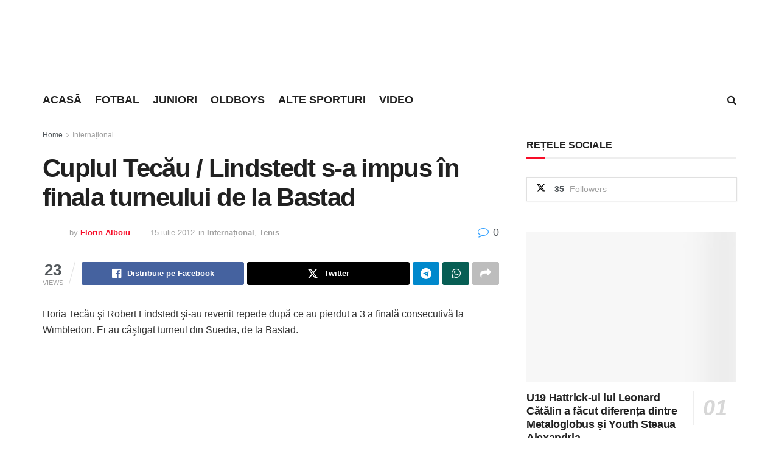

--- FILE ---
content_type: text/html; charset=UTF-8
request_url: https://sportb.ro/cuplul-tecau-lindstedt-s-a-impus-in-finala-turneului-de-la-bastad/
body_size: 26962
content:
<!doctype html>
<!--[if lt IE 7]><html class="no-js lt-ie9 lt-ie8 lt-ie7" lang="ro-RO"> <![endif]-->
<!--[if IE 7]><html class="no-js lt-ie9 lt-ie8" lang="ro-RO"> <![endif]-->
<!--[if IE 8]><html class="no-js lt-ie9" lang="ro-RO"> <![endif]-->
<!--[if IE 9]><html class="no-js lt-ie10" lang="ro-RO"> <![endif]-->
<!--[if gt IE 8]><!--><html class="no-js" lang="ro-RO"> <!--<![endif]--><head><script data-no-optimize="1">var litespeed_docref=sessionStorage.getItem("litespeed_docref");litespeed_docref&&(Object.defineProperty(document,"referrer",{get:function(){return litespeed_docref}}),sessionStorage.removeItem("litespeed_docref"));</script> <meta http-equiv="Content-Type" content="text/html; charset=UTF-8" /><meta name='viewport' content='width=device-width, initial-scale=1, user-scalable=yes' /><link rel="profile" href="http://gmpg.org/xfn/11" /><link rel="pingback" href="https://sportb.ro/xmlrpc.php" /> <script type="litespeed/javascript">(()=>{var e={};e.g=function(){if("object"==typeof globalThis)return globalThis;try{return this||new Function("return this")()}catch(e){if("object"==typeof window)return window}}(),function({ampUrl:n,isCustomizePreview:t,isAmpDevMode:r,noampQueryVarName:o,noampQueryVarValue:s,disabledStorageKey:i,mobileUserAgents:a,regexRegex:c}){if("undefined"==typeof sessionStorage)return;const d=new RegExp(c);if(!a.some((e=>{const n=e.match(d);return!(!n||!new RegExp(n[1],n[2]).test(navigator.userAgent))||navigator.userAgent.includes(e)})))return;e.g.addEventListener("DOMContentLiteSpeedLoaded",(()=>{const e=document.getElementById("amp-mobile-version-switcher");if(!e)return;e.hidden=!1;const n=e.querySelector("a[href]");n&&n.addEventListener("click",(()=>{sessionStorage.removeItem(i)}))}));const g=r&&["paired-browsing-non-amp","paired-browsing-amp"].includes(window.name);if(sessionStorage.getItem(i)||t||g)return;const u=new URL(location.href),m=new URL(n);m.hash=u.hash,u.searchParams.has(o)&&s===u.searchParams.get(o)?sessionStorage.setItem(i,"1"):m.href!==u.href&&(window.stop(),location.replace(m.href))}({"ampUrl":"https:\/\/sportb.ro\/cuplul-tecau-lindstedt-s-a-impus-in-finala-turneului-de-la-bastad\/?amp=1","noampQueryVarName":"noamp","noampQueryVarValue":"mobile","disabledStorageKey":"amp_mobile_redirect_disabled","mobileUserAgents":["Mobile","Android","Silk\/","Kindle","BlackBerry","Opera Mini","Opera Mobi"],"regexRegex":"^\\\/((?:.|\\n)+)\\\/([i]*)$","isCustomizePreview":!1,"isAmpDevMode":!1})})()</script> <meta name='robots' content='index, follow, max-image-preview:large, max-snippet:-1, max-video-preview:-1' /><style>img:is([sizes="auto" i], [sizes^="auto," i]) { contain-intrinsic-size: 3000px 1500px }</style> <script type="litespeed/javascript">var jnews_ajax_url='/?ajax-request=jnews'</script> <script type="litespeed/javascript">window.jnews=window.jnews||{},window.jnews.library=window.jnews.library||{},window.jnews.library=function(){"use strict";var e=this;e.win=window,e.doc=document,e.noop=function(){},e.globalBody=e.doc.getElementsByTagName("body")[0],e.globalBody=e.globalBody?e.globalBody:e.doc,e.win.jnewsDataStorage=e.win.jnewsDataStorage||{_storage:new WeakMap,put:function(e,t,n){this._storage.has(e)||this._storage.set(e,new Map),this._storage.get(e).set(t,n)},get:function(e,t){return this._storage.get(e).get(t)},has:function(e,t){return this._storage.has(e)&&this._storage.get(e).has(t)},remove:function(e,t){var n=this._storage.get(e).delete(t);return 0===!this._storage.get(e).size&&this._storage.delete(e),n}},e.windowWidth=function(){return e.win.innerWidth||e.docEl.clientWidth||e.globalBody.clientWidth},e.windowHeight=function(){return e.win.innerHeight||e.docEl.clientHeight||e.globalBody.clientHeight},e.requestAnimationFrame=e.win.requestAnimationFrame||e.win.webkitRequestAnimationFrame||e.win.mozRequestAnimationFrame||e.win.msRequestAnimationFrame||window.oRequestAnimationFrame||function(e){return setTimeout(e,1e3/60)},e.cancelAnimationFrame=e.win.cancelAnimationFrame||e.win.webkitCancelAnimationFrame||e.win.webkitCancelRequestAnimationFrame||e.win.mozCancelAnimationFrame||e.win.msCancelRequestAnimationFrame||e.win.oCancelRequestAnimationFrame||function(e){clearTimeout(e)},e.classListSupport="classList"in document.createElement("_"),e.hasClass=e.classListSupport?function(e,t){return e.classList.contains(t)}:function(e,t){return e.className.indexOf(t)>=0},e.addClass=e.classListSupport?function(t,n){e.hasClass(t,n)||t.classList.add(n)}:function(t,n){e.hasClass(t,n)||(t.className+=" "+n)},e.removeClass=e.classListSupport?function(t,n){e.hasClass(t,n)&&t.classList.remove(n)}:function(t,n){e.hasClass(t,n)&&(t.className=t.className.replace(n,""))},e.objKeys=function(e){var t=[];for(var n in e)Object.prototype.hasOwnProperty.call(e,n)&&t.push(n);return t},e.isObjectSame=function(e,t){var n=!0;return JSON.stringify(e)!==JSON.stringify(t)&&(n=!1),n},e.extend=function(){for(var e,t,n,o=arguments[0]||{},i=1,a=arguments.length;i<a;i++)if(null!==(e=arguments[i]))for(t in e)o!==(n=e[t])&&void 0!==n&&(o[t]=n);return o},e.dataStorage=e.win.jnewsDataStorage,e.isVisible=function(e){return 0!==e.offsetWidth&&0!==e.offsetHeight||e.getBoundingClientRect().length},e.getHeight=function(e){return e.offsetHeight||e.clientHeight||e.getBoundingClientRect().height},e.getWidth=function(e){return e.offsetWidth||e.clientWidth||e.getBoundingClientRect().width},e.supportsPassive=!1;try{var t=Object.defineProperty({},"passive",{get:function(){e.supportsPassive=!0}});"createEvent"in e.doc?e.win.addEventListener("test",null,t):"fireEvent"in e.doc&&e.win.attachEvent("test",null)}catch(e){}e.passiveOption=!!e.supportsPassive&&{passive:!0},e.setStorage=function(e,t){e="jnews-"+e;var n={expired:Math.floor(((new Date).getTime()+432e5)/1e3)};t=Object.assign(n,t);localStorage.setItem(e,JSON.stringify(t))},e.getStorage=function(e){e="jnews-"+e;var t=localStorage.getItem(e);return null!==t&&0<t.length?JSON.parse(localStorage.getItem(e)):{}},e.expiredStorage=function(){var t,n="jnews-";for(var o in localStorage)o.indexOf(n)>-1&&"undefined"!==(t=e.getStorage(o.replace(n,""))).expired&&t.expired<Math.floor((new Date).getTime()/1e3)&&localStorage.removeItem(o)},e.addEvents=function(t,n,o){for(var i in n){var a=["touchstart","touchmove"].indexOf(i)>=0&&!o&&e.passiveOption;"createEvent"in e.doc?t.addEventListener(i,n[i],a):"fireEvent"in e.doc&&t.attachEvent("on"+i,n[i])}},e.removeEvents=function(t,n){for(var o in n)"createEvent"in e.doc?t.removeEventListener(o,n[o]):"fireEvent"in e.doc&&t.detachEvent("on"+o,n[o])},e.triggerEvents=function(t,n,o){var i;o=o||{detail:null};return"createEvent"in e.doc?(!(i=e.doc.createEvent("CustomEvent")||new CustomEvent(n)).initCustomEvent||i.initCustomEvent(n,!0,!1,o),void t.dispatchEvent(i)):"fireEvent"in e.doc?((i=e.doc.createEventObject()).eventType=n,void t.fireEvent("on"+i.eventType,i)):void 0},e.getParents=function(t,n){void 0===n&&(n=e.doc);for(var o=[],i=t.parentNode,a=!1;!a;)if(i){var r=i;r.querySelectorAll(n).length?a=!0:(o.push(r),i=r.parentNode)}else o=[],a=!0;return o},e.forEach=function(e,t,n){for(var o=0,i=e.length;o<i;o++)t.call(n,e[o],o)},e.getText=function(e){return e.innerText||e.textContent},e.setText=function(e,t){var n="object"==typeof t?t.innerText||t.textContent:t;e.innerText&&(e.innerText=n),e.textContent&&(e.textContent=n)},e.httpBuildQuery=function(t){return e.objKeys(t).reduce(function t(n){var o=arguments.length>1&&void 0!==arguments[1]?arguments[1]:null;return function(i,a){var r=n[a];a=encodeURIComponent(a);var s=o?"".concat(o,"[").concat(a,"]"):a;return null==r||"function"==typeof r?(i.push("".concat(s,"=")),i):["number","boolean","string"].includes(typeof r)?(i.push("".concat(s,"=").concat(encodeURIComponent(r))),i):(i.push(e.objKeys(r).reduce(t(r,s),[]).join("&")),i)}}(t),[]).join("&")},e.get=function(t,n,o,i){return o="function"==typeof o?o:e.noop,e.ajax("GET",t,n,o,i)},e.post=function(t,n,o,i){return o="function"==typeof o?o:e.noop,e.ajax("POST",t,n,o,i)},e.ajax=function(t,n,o,i,a){var r=new XMLHttpRequest,s=n,c=e.httpBuildQuery(o);if(t=-1!=["GET","POST"].indexOf(t)?t:"GET",r.open(t,s+("GET"==t?"?"+c:""),!0),"POST"==t&&r.setRequestHeader("Content-type","application/x-www-form-urlencoded"),r.setRequestHeader("X-Requested-With","XMLHttpRequest"),r.onreadystatechange=function(){4===r.readyState&&200<=r.status&&300>r.status&&"function"==typeof i&&i.call(void 0,r.response)},void 0!==a&&!a){return{xhr:r,send:function(){r.send("POST"==t?c:null)}}}return r.send("POST"==t?c:null),{xhr:r}},e.scrollTo=function(t,n,o){function i(e,t,n){this.start=this.position(),this.change=e-this.start,this.currentTime=0,this.increment=20,this.duration=void 0===n?500:n,this.callback=t,this.finish=!1,this.animateScroll()}return Math.easeInOutQuad=function(e,t,n,o){return(e/=o/2)<1?n/2*e*e+t:-n/2*(--e*(e-2)-1)+t},i.prototype.stop=function(){this.finish=!0},i.prototype.move=function(t){e.doc.documentElement.scrollTop=t,e.globalBody.parentNode.scrollTop=t,e.globalBody.scrollTop=t},i.prototype.position=function(){return e.doc.documentElement.scrollTop||e.globalBody.parentNode.scrollTop||e.globalBody.scrollTop},i.prototype.animateScroll=function(){this.currentTime+=this.increment;var t=Math.easeInOutQuad(this.currentTime,this.start,this.change,this.duration);this.move(t),this.currentTime<this.duration&&!this.finish?e.requestAnimationFrame.call(e.win,this.animateScroll.bind(this)):this.callback&&"function"==typeof this.callback&&this.callback()},new i(t,n,o)},e.unwrap=function(t){var n,o=t;e.forEach(t,(function(e,t){n?n+=e:n=e})),o.replaceWith(n)},e.performance={start:function(e){performance.mark(e+"Start")},stop:function(e){performance.mark(e+"End"),performance.measure(e,e+"Start",e+"End")}},e.fps=function(){var t=0,n=0,o=0;!function(){var i=t=0,a=0,r=0,s=document.getElementById("fpsTable"),c=function(t){void 0===document.getElementsByTagName("body")[0]?e.requestAnimationFrame.call(e.win,(function(){c(t)})):document.getElementsByTagName("body")[0].appendChild(t)};null===s&&((s=document.createElement("div")).style.position="fixed",s.style.top="120px",s.style.left="10px",s.style.width="100px",s.style.height="20px",s.style.border="1px solid black",s.style.fontSize="11px",s.style.zIndex="100000",s.style.backgroundColor="white",s.id="fpsTable",c(s));var l=function(){o++,n=Date.now(),(a=(o/(r=(n-t)/1e3)).toPrecision(2))!=i&&(i=a,s.innerHTML=i+"fps"),1<r&&(t=n,o=0),e.requestAnimationFrame.call(e.win,l)};l()}()},e.instr=function(e,t){for(var n=0;n<t.length;n++)if(-1!==e.toLowerCase().indexOf(t[n].toLowerCase()))return!0},e.winLoad=function(t,n){function o(o){if("complete"===e.doc.readyState||"interactive"===e.doc.readyState)return!o||n?setTimeout(t,n||1):t(o),1}o()||e.addEvents(e.win,{load:o})},e.docReady=function(t,n){function o(o){if("complete"===e.doc.readyState||"interactive"===e.doc.readyState)return!o||n?setTimeout(t,n||1):t(o),1}o()||e.addEvents(e.doc,{DOMContentLiteSpeedLoaded:o})},e.fireOnce=function(){e.docReady((function(){e.assets=e.assets||[],e.assets.length&&(e.boot(),e.load_assets())}),50)},e.boot=function(){e.length&&e.doc.querySelectorAll("style[media]").forEach((function(e){"not all"==e.getAttribute("media")&&e.removeAttribute("media")}))},e.create_js=function(t,n){var o=e.doc.createElement("script");switch(o.setAttribute("src",t),n){case"defer":o.setAttribute("defer",!0);break;case"async":o.setAttribute("async",!0);break;case"deferasync":o.setAttribute("defer",!0),o.setAttribute("async",!0)}e.globalBody.appendChild(o)},e.load_assets=function(){"object"==typeof e.assets&&e.forEach(e.assets.slice(0),(function(t,n){var o="";t.defer&&(o+="defer"),t.async&&(o+="async"),e.create_js(t.url,o);var i=e.assets.indexOf(t);i>-1&&e.assets.splice(i,1)})),e.assets=jnewsoption.au_scripts=window.jnewsads=[]},e.setCookie=function(e,t,n){var o="";if(n){var i=new Date;i.setTime(i.getTime()+24*n*60*60*1e3),o="; expires="+i.toUTCString()}document.cookie=e+"="+(t||"")+o+"; path=/"},e.getCookie=function(e){for(var t=e+"=",n=document.cookie.split(";"),o=0;o<n.length;o++){for(var i=n[o];" "==i.charAt(0);)i=i.substring(1,i.length);if(0==i.indexOf(t))return i.substring(t.length,i.length)}return null},e.eraseCookie=function(e){document.cookie=e+"=; Path=/; Expires=Thu, 01 Jan 1970 00:00:01 GMT;"},e.docReady((function(){e.globalBody=e.globalBody==e.doc?e.doc.getElementsByTagName("body")[0]:e.globalBody,e.globalBody=e.globalBody?e.globalBody:e.doc})),e.winLoad((function(){e.winLoad((function(){var t=!1;if(void 0!==window.jnewsadmin)if(void 0!==window.file_version_checker){var n=e.objKeys(window.file_version_checker);n.length?n.forEach((function(e){t||"10.0.4"===window.file_version_checker[e]||(t=!0)})):t=!0}else t=!0;t&&(window.jnewsHelper.getMessage(),window.jnewsHelper.getNotice())}),2500)}))},window.jnews.library=new window.jnews.library</script> <title>Sport B.ro | Cuplul Tecău / Lindstedt s-a impus în finala turneului de la Bastad</title><meta name="description" content="Horia Tecău şi Robert Lindstedt şi-au revenit repede după ce au pierdut a 3 a finală consecutivă la Wimbledon. Ei au câştigat turneul din Suedia, de la Bastad" /><link rel="canonical" href="https://sportb.ro/cuplul-tecau-lindstedt-s-a-impus-in-finala-turneului-de-la-bastad/" /><meta property="og:locale" content="ro_RO" /><meta property="og:type" content="article" /><meta property="og:title" content="Sport B.ro | Cuplul Tecău / Lindstedt s-a impus în finala turneului de la Bastad" /><meta property="og:description" content="Horia Tecău şi Robert Lindstedt şi-au revenit repede după ce au pierdut a 3 a finală consecutivă la Wimbledon. Ei au câştigat turneul din Suedia, de la Bastad" /><meta property="og:url" content="https://sportb.ro/cuplul-tecau-lindstedt-s-a-impus-in-finala-turneului-de-la-bastad/" /><meta property="og:site_name" content="SPORTB.RO" /><meta property="article:publisher" content="https://www.facebook.com/SportB.ro" /><meta property="article:author" content="https://www.facebook.com/alboiu" /><meta property="article:published_time" content="2012-07-15T15:43:53+00:00" /><meta property="article:modified_time" content="2012-07-15T19:49:37+00:00" /><meta property="og:image" content="https://sportb.ro/wp-content/uploads/2012/07/Tecau-Lindstedt.jpg" /><meta property="og:image:width" content="530" /><meta property="og:image:height" content="275" /><meta property="og:image:type" content="image/jpeg" /><meta name="author" content="Florin Alboiu" /><meta name="twitter:card" content="summary_large_image" /><meta name="twitter:creator" content="@sportbro1" /><meta name="twitter:site" content="@sportbro1" /><meta name="twitter:label1" content="Scris de" /><meta name="twitter:data1" content="Florin Alboiu" /><meta name="twitter:label2" content="Timp estimat pentru citire" /><meta name="twitter:data2" content="1 minut" /> <script type="application/ld+json" class="yoast-schema-graph">{"@context":"https://schema.org","@graph":[{"@type":"Article","@id":"https://sportb.ro/cuplul-tecau-lindstedt-s-a-impus-in-finala-turneului-de-la-bastad/#article","isPartOf":{"@id":"https://sportb.ro/cuplul-tecau-lindstedt-s-a-impus-in-finala-turneului-de-la-bastad/"},"author":{"name":"Florin Alboiu","@id":"https://sportb.ro/#/schema/person/80132ad257bafc4817c23096e6a856f9"},"headline":"Cuplul Tecău / Lindstedt s-a impus în finala turneului de la Bastad","datePublished":"2012-07-15T15:43:53+00:00","dateModified":"2012-07-15T19:49:37+00:00","mainEntityOfPage":{"@id":"https://sportb.ro/cuplul-tecau-lindstedt-s-a-impus-in-finala-turneului-de-la-bastad/"},"wordCount":127,"commentCount":0,"publisher":{"@id":"https://sportb.ro/#organization"},"image":{"@id":"https://sportb.ro/cuplul-tecau-lindstedt-s-a-impus-in-finala-turneului-de-la-bastad/#primaryimage"},"thumbnailUrl":"https://sportb.ro/wp-content/uploads/2012/07/Tecau-Lindstedt.jpg","keywords":["finala","horia tecau","tenis"],"articleSection":["Internațional","Tenis"],"inLanguage":"ro-RO","potentialAction":[{"@type":"CommentAction","name":"Comment","target":["https://sportb.ro/cuplul-tecau-lindstedt-s-a-impus-in-finala-turneului-de-la-bastad/#respond"]}]},{"@type":"WebPage","@id":"https://sportb.ro/cuplul-tecau-lindstedt-s-a-impus-in-finala-turneului-de-la-bastad/","url":"https://sportb.ro/cuplul-tecau-lindstedt-s-a-impus-in-finala-turneului-de-la-bastad/","name":"Sport B.ro | Cuplul Tecău / Lindstedt s-a impus în finala turneului de la Bastad","isPartOf":{"@id":"https://sportb.ro/#website"},"primaryImageOfPage":{"@id":"https://sportb.ro/cuplul-tecau-lindstedt-s-a-impus-in-finala-turneului-de-la-bastad/#primaryimage"},"image":{"@id":"https://sportb.ro/cuplul-tecau-lindstedt-s-a-impus-in-finala-turneului-de-la-bastad/#primaryimage"},"thumbnailUrl":"https://sportb.ro/wp-content/uploads/2012/07/Tecau-Lindstedt.jpg","datePublished":"2012-07-15T15:43:53+00:00","dateModified":"2012-07-15T19:49:37+00:00","description":"Horia Tecău şi Robert Lindstedt şi-au revenit repede după ce au pierdut a 3 a finală consecutivă la Wimbledon. Ei au câştigat turneul din Suedia, de la Bastad","breadcrumb":{"@id":"https://sportb.ro/cuplul-tecau-lindstedt-s-a-impus-in-finala-turneului-de-la-bastad/#breadcrumb"},"inLanguage":"ro-RO","potentialAction":[{"@type":"ReadAction","target":["https://sportb.ro/cuplul-tecau-lindstedt-s-a-impus-in-finala-turneului-de-la-bastad/"]}]},{"@type":"ImageObject","inLanguage":"ro-RO","@id":"https://sportb.ro/cuplul-tecau-lindstedt-s-a-impus-in-finala-turneului-de-la-bastad/#primaryimage","url":"https://sportb.ro/wp-content/uploads/2012/07/Tecau-Lindstedt.jpg","contentUrl":"https://sportb.ro/wp-content/uploads/2012/07/Tecau-Lindstedt.jpg","width":530,"height":275},{"@type":"BreadcrumbList","@id":"https://sportb.ro/cuplul-tecau-lindstedt-s-a-impus-in-finala-turneului-de-la-bastad/#breadcrumb","itemListElement":[{"@type":"ListItem","position":1,"name":"Prima pagină","item":"https://sportb.ro/"},{"@type":"ListItem","position":2,"name":"Cuplul Tecău / Lindstedt s-a impus în finala turneului de la Bastad"}]},{"@type":"WebSite","@id":"https://sportb.ro/#website","url":"https://sportb.ro/","name":"SPORTB.RO","description":"pentru bucureșteni","publisher":{"@id":"https://sportb.ro/#organization"},"potentialAction":[{"@type":"SearchAction","target":{"@type":"EntryPoint","urlTemplate":"https://sportb.ro/?s={search_term_string}"},"query-input":{"@type":"PropertyValueSpecification","valueRequired":true,"valueName":"search_term_string"}}],"inLanguage":"ro-RO"},{"@type":"Organization","@id":"https://sportb.ro/#organization","name":"SPORT B","url":"https://sportb.ro/","logo":{"@type":"ImageObject","inLanguage":"ro-RO","@id":"https://sportb.ro/#/schema/logo/image/","url":"https://sportb.ro/wp-content/uploads/2017/08/sportb-152.png","contentUrl":"https://sportb.ro/wp-content/uploads/2017/08/sportb-152.png","width":152,"height":152,"caption":"SPORT B"},"image":{"@id":"https://sportb.ro/#/schema/logo/image/"},"sameAs":["https://www.facebook.com/SportB.ro","https://x.com/sportbro1","https://www.instagram.com/sportb.ro/","https://ro.pinterest.com/sportb/","https://www.youtube.com/channel/UC_WGrf1bPQl-mBMMC8ufjDw"]},{"@type":"Person","@id":"https://sportb.ro/#/schema/person/80132ad257bafc4817c23096e6a856f9","name":"Florin Alboiu","image":{"@type":"ImageObject","inLanguage":"ro-RO","@id":"https://sportb.ro/#/schema/person/image/","url":"https://sportb.ro/wp-content/litespeed/avatar/89a2bb1624604ef11043ec25bde2eb0a.jpg?ver=1768461006","contentUrl":"https://sportb.ro/wp-content/litespeed/avatar/89a2bb1624604ef11043ec25bde2eb0a.jpg?ver=1768461006","caption":"Florin Alboiu"},"sameAs":["https://alboiu.ro","https://www.facebook.com/alboiu","https://instagram.com/alboiu/","https://www.linkedin.com/pub/florin-alboiu/79/69a/a5a"],"url":"https://sportb.ro/author/florin-alboiu/"}]}</script> <link rel='dns-prefetch' href='//www.googletagmanager.com' /><link rel='dns-prefetch' href='//pagead2.googlesyndication.com' /><link rel="alternate" type="application/rss+xml" title="SPORTB.RO &raquo; Flux" href="https://sportb.ro/feed/" /><link rel="alternate" type="application/rss+xml" title="SPORTB.RO &raquo; Flux comentarii" href="https://sportb.ro/comments/feed/" /><link data-optimized="2" rel="stylesheet" href="https://sportb.ro/wp-content/litespeed/css/2abcd1e2d76eb73392082b715b0118c7.css?ver=71df8" /><style id='classic-theme-styles-inline-css' type='text/css'>/*! This file is auto-generated */
.wp-block-button__link{color:#fff;background-color:#32373c;border-radius:9999px;box-shadow:none;text-decoration:none;padding:calc(.667em + 2px) calc(1.333em + 2px);font-size:1.125em}.wp-block-file__button{background:#32373c;color:#fff;text-decoration:none}</style><style id='global-styles-inline-css' type='text/css'>:root{--wp--preset--aspect-ratio--square: 1;--wp--preset--aspect-ratio--4-3: 4/3;--wp--preset--aspect-ratio--3-4: 3/4;--wp--preset--aspect-ratio--3-2: 3/2;--wp--preset--aspect-ratio--2-3: 2/3;--wp--preset--aspect-ratio--16-9: 16/9;--wp--preset--aspect-ratio--9-16: 9/16;--wp--preset--color--black: #000000;--wp--preset--color--cyan-bluish-gray: #abb8c3;--wp--preset--color--white: #ffffff;--wp--preset--color--pale-pink: #f78da7;--wp--preset--color--vivid-red: #cf2e2e;--wp--preset--color--luminous-vivid-orange: #ff6900;--wp--preset--color--luminous-vivid-amber: #fcb900;--wp--preset--color--light-green-cyan: #7bdcb5;--wp--preset--color--vivid-green-cyan: #00d084;--wp--preset--color--pale-cyan-blue: #8ed1fc;--wp--preset--color--vivid-cyan-blue: #0693e3;--wp--preset--color--vivid-purple: #9b51e0;--wp--preset--gradient--vivid-cyan-blue-to-vivid-purple: linear-gradient(135deg,rgba(6,147,227,1) 0%,rgb(155,81,224) 100%);--wp--preset--gradient--light-green-cyan-to-vivid-green-cyan: linear-gradient(135deg,rgb(122,220,180) 0%,rgb(0,208,130) 100%);--wp--preset--gradient--luminous-vivid-amber-to-luminous-vivid-orange: linear-gradient(135deg,rgba(252,185,0,1) 0%,rgba(255,105,0,1) 100%);--wp--preset--gradient--luminous-vivid-orange-to-vivid-red: linear-gradient(135deg,rgba(255,105,0,1) 0%,rgb(207,46,46) 100%);--wp--preset--gradient--very-light-gray-to-cyan-bluish-gray: linear-gradient(135deg,rgb(238,238,238) 0%,rgb(169,184,195) 100%);--wp--preset--gradient--cool-to-warm-spectrum: linear-gradient(135deg,rgb(74,234,220) 0%,rgb(151,120,209) 20%,rgb(207,42,186) 40%,rgb(238,44,130) 60%,rgb(251,105,98) 80%,rgb(254,248,76) 100%);--wp--preset--gradient--blush-light-purple: linear-gradient(135deg,rgb(255,206,236) 0%,rgb(152,150,240) 100%);--wp--preset--gradient--blush-bordeaux: linear-gradient(135deg,rgb(254,205,165) 0%,rgb(254,45,45) 50%,rgb(107,0,62) 100%);--wp--preset--gradient--luminous-dusk: linear-gradient(135deg,rgb(255,203,112) 0%,rgb(199,81,192) 50%,rgb(65,88,208) 100%);--wp--preset--gradient--pale-ocean: linear-gradient(135deg,rgb(255,245,203) 0%,rgb(182,227,212) 50%,rgb(51,167,181) 100%);--wp--preset--gradient--electric-grass: linear-gradient(135deg,rgb(202,248,128) 0%,rgb(113,206,126) 100%);--wp--preset--gradient--midnight: linear-gradient(135deg,rgb(2,3,129) 0%,rgb(40,116,252) 100%);--wp--preset--font-size--small: 13px;--wp--preset--font-size--medium: 20px;--wp--preset--font-size--large: 36px;--wp--preset--font-size--x-large: 42px;--wp--preset--spacing--20: 0.44rem;--wp--preset--spacing--30: 0.67rem;--wp--preset--spacing--40: 1rem;--wp--preset--spacing--50: 1.5rem;--wp--preset--spacing--60: 2.25rem;--wp--preset--spacing--70: 3.38rem;--wp--preset--spacing--80: 5.06rem;--wp--preset--shadow--natural: 6px 6px 9px rgba(0, 0, 0, 0.2);--wp--preset--shadow--deep: 12px 12px 50px rgba(0, 0, 0, 0.4);--wp--preset--shadow--sharp: 6px 6px 0px rgba(0, 0, 0, 0.2);--wp--preset--shadow--outlined: 6px 6px 0px -3px rgba(255, 255, 255, 1), 6px 6px rgba(0, 0, 0, 1);--wp--preset--shadow--crisp: 6px 6px 0px rgba(0, 0, 0, 1);}:where(.is-layout-flex){gap: 0.5em;}:where(.is-layout-grid){gap: 0.5em;}body .is-layout-flex{display: flex;}.is-layout-flex{flex-wrap: wrap;align-items: center;}.is-layout-flex > :is(*, div){margin: 0;}body .is-layout-grid{display: grid;}.is-layout-grid > :is(*, div){margin: 0;}:where(.wp-block-columns.is-layout-flex){gap: 2em;}:where(.wp-block-columns.is-layout-grid){gap: 2em;}:where(.wp-block-post-template.is-layout-flex){gap: 1.25em;}:where(.wp-block-post-template.is-layout-grid){gap: 1.25em;}.has-black-color{color: var(--wp--preset--color--black) !important;}.has-cyan-bluish-gray-color{color: var(--wp--preset--color--cyan-bluish-gray) !important;}.has-white-color{color: var(--wp--preset--color--white) !important;}.has-pale-pink-color{color: var(--wp--preset--color--pale-pink) !important;}.has-vivid-red-color{color: var(--wp--preset--color--vivid-red) !important;}.has-luminous-vivid-orange-color{color: var(--wp--preset--color--luminous-vivid-orange) !important;}.has-luminous-vivid-amber-color{color: var(--wp--preset--color--luminous-vivid-amber) !important;}.has-light-green-cyan-color{color: var(--wp--preset--color--light-green-cyan) !important;}.has-vivid-green-cyan-color{color: var(--wp--preset--color--vivid-green-cyan) !important;}.has-pale-cyan-blue-color{color: var(--wp--preset--color--pale-cyan-blue) !important;}.has-vivid-cyan-blue-color{color: var(--wp--preset--color--vivid-cyan-blue) !important;}.has-vivid-purple-color{color: var(--wp--preset--color--vivid-purple) !important;}.has-black-background-color{background-color: var(--wp--preset--color--black) !important;}.has-cyan-bluish-gray-background-color{background-color: var(--wp--preset--color--cyan-bluish-gray) !important;}.has-white-background-color{background-color: var(--wp--preset--color--white) !important;}.has-pale-pink-background-color{background-color: var(--wp--preset--color--pale-pink) !important;}.has-vivid-red-background-color{background-color: var(--wp--preset--color--vivid-red) !important;}.has-luminous-vivid-orange-background-color{background-color: var(--wp--preset--color--luminous-vivid-orange) !important;}.has-luminous-vivid-amber-background-color{background-color: var(--wp--preset--color--luminous-vivid-amber) !important;}.has-light-green-cyan-background-color{background-color: var(--wp--preset--color--light-green-cyan) !important;}.has-vivid-green-cyan-background-color{background-color: var(--wp--preset--color--vivid-green-cyan) !important;}.has-pale-cyan-blue-background-color{background-color: var(--wp--preset--color--pale-cyan-blue) !important;}.has-vivid-cyan-blue-background-color{background-color: var(--wp--preset--color--vivid-cyan-blue) !important;}.has-vivid-purple-background-color{background-color: var(--wp--preset--color--vivid-purple) !important;}.has-black-border-color{border-color: var(--wp--preset--color--black) !important;}.has-cyan-bluish-gray-border-color{border-color: var(--wp--preset--color--cyan-bluish-gray) !important;}.has-white-border-color{border-color: var(--wp--preset--color--white) !important;}.has-pale-pink-border-color{border-color: var(--wp--preset--color--pale-pink) !important;}.has-vivid-red-border-color{border-color: var(--wp--preset--color--vivid-red) !important;}.has-luminous-vivid-orange-border-color{border-color: var(--wp--preset--color--luminous-vivid-orange) !important;}.has-luminous-vivid-amber-border-color{border-color: var(--wp--preset--color--luminous-vivid-amber) !important;}.has-light-green-cyan-border-color{border-color: var(--wp--preset--color--light-green-cyan) !important;}.has-vivid-green-cyan-border-color{border-color: var(--wp--preset--color--vivid-green-cyan) !important;}.has-pale-cyan-blue-border-color{border-color: var(--wp--preset--color--pale-cyan-blue) !important;}.has-vivid-cyan-blue-border-color{border-color: var(--wp--preset--color--vivid-cyan-blue) !important;}.has-vivid-purple-border-color{border-color: var(--wp--preset--color--vivid-purple) !important;}.has-vivid-cyan-blue-to-vivid-purple-gradient-background{background: var(--wp--preset--gradient--vivid-cyan-blue-to-vivid-purple) !important;}.has-light-green-cyan-to-vivid-green-cyan-gradient-background{background: var(--wp--preset--gradient--light-green-cyan-to-vivid-green-cyan) !important;}.has-luminous-vivid-amber-to-luminous-vivid-orange-gradient-background{background: var(--wp--preset--gradient--luminous-vivid-amber-to-luminous-vivid-orange) !important;}.has-luminous-vivid-orange-to-vivid-red-gradient-background{background: var(--wp--preset--gradient--luminous-vivid-orange-to-vivid-red) !important;}.has-very-light-gray-to-cyan-bluish-gray-gradient-background{background: var(--wp--preset--gradient--very-light-gray-to-cyan-bluish-gray) !important;}.has-cool-to-warm-spectrum-gradient-background{background: var(--wp--preset--gradient--cool-to-warm-spectrum) !important;}.has-blush-light-purple-gradient-background{background: var(--wp--preset--gradient--blush-light-purple) !important;}.has-blush-bordeaux-gradient-background{background: var(--wp--preset--gradient--blush-bordeaux) !important;}.has-luminous-dusk-gradient-background{background: var(--wp--preset--gradient--luminous-dusk) !important;}.has-pale-ocean-gradient-background{background: var(--wp--preset--gradient--pale-ocean) !important;}.has-electric-grass-gradient-background{background: var(--wp--preset--gradient--electric-grass) !important;}.has-midnight-gradient-background{background: var(--wp--preset--gradient--midnight) !important;}.has-small-font-size{font-size: var(--wp--preset--font-size--small) !important;}.has-medium-font-size{font-size: var(--wp--preset--font-size--medium) !important;}.has-large-font-size{font-size: var(--wp--preset--font-size--large) !important;}.has-x-large-font-size{font-size: var(--wp--preset--font-size--x-large) !important;}
:where(.wp-block-post-template.is-layout-flex){gap: 1.25em;}:where(.wp-block-post-template.is-layout-grid){gap: 1.25em;}
:where(.wp-block-columns.is-layout-flex){gap: 2em;}:where(.wp-block-columns.is-layout-grid){gap: 2em;}
:root :where(.wp-block-pullquote){font-size: 1.5em;line-height: 1.6;}</style> <script type="litespeed/javascript" data-src="https://sportb.ro/wp-includes/js/jquery/jquery.min.js" id="jquery-core-js"></script> 
 <script type="litespeed/javascript" data-src="https://www.googletagmanager.com/gtag/js?id=G-44K4HDPKTN" id="google_gtagjs-js"></script> <script id="google_gtagjs-js-after" type="litespeed/javascript">window.dataLayer=window.dataLayer||[];function gtag(){dataLayer.push(arguments)}
gtag("set","linker",{"domains":["sportb.ro"]});gtag("js",new Date());gtag("set","developer_id.dZTNiMT",!0);gtag("config","G-44K4HDPKTN")</script> <script></script><link rel="https://api.w.org/" href="https://sportb.ro/wp-json/" /><link rel="alternate" title="JSON" type="application/json" href="https://sportb.ro/wp-json/wp/v2/posts/3863" /><link rel="EditURI" type="application/rsd+xml" title="RSD" href="https://sportb.ro/xmlrpc.php?rsd" /><meta name="generator" content="WordPress 6.8.3" /><link rel='shortlink' href='https://sportb.ro/?p=3863' /><link rel="alternate" title="oEmbed (JSON)" type="application/json+oembed" href="https://sportb.ro/wp-json/oembed/1.0/embed?url=https%3A%2F%2Fsportb.ro%2Fcuplul-tecau-lindstedt-s-a-impus-in-finala-turneului-de-la-bastad%2F" /><link rel="alternate" title="oEmbed (XML)" type="text/xml+oembed" href="https://sportb.ro/wp-json/oembed/1.0/embed?url=https%3A%2F%2Fsportb.ro%2Fcuplul-tecau-lindstedt-s-a-impus-in-finala-turneului-de-la-bastad%2F&#038;format=xml" /><meta name="generator" content="Site Kit by Google 1.165.0" /><link rel="alternate" type="text/html" media="only screen and (max-width: 640px)" href="https://sportb.ro/cuplul-tecau-lindstedt-s-a-impus-in-finala-turneului-de-la-bastad/?amp=1"><meta name="google-adsense-platform-account" content="ca-host-pub-2644536267352236"><meta name="google-adsense-platform-domain" content="sitekit.withgoogle.com"><meta name="generator" content="Powered by WPBakery Page Builder - drag and drop page builder for WordPress."/>
<noscript><style>.lazyload[data-src]{display:none !important;}</style></noscript><style>.lazyload{background-image:none !important;}.lazyload:before{background-image:none !important;}</style><link rel="amphtml" href="https://sportb.ro/cuplul-tecau-lindstedt-s-a-impus-in-finala-turneului-de-la-bastad/?amp=1">
 <script type="litespeed/javascript" data-src="https://pagead2.googlesyndication.com/pagead/js/adsbygoogle.js?client=ca-pub-5883362625572891&amp;host=ca-host-pub-2644536267352236" crossorigin="anonymous"></script> <style>#amp-mobile-version-switcher{left:0;position:absolute;width:100%;z-index:100}#amp-mobile-version-switcher>a{background-color:#444;border:0;color:#eaeaea;display:block;font-family:-apple-system,BlinkMacSystemFont,Segoe UI,Roboto,Oxygen-Sans,Ubuntu,Cantarell,Helvetica Neue,sans-serif;font-size:16px;font-weight:600;padding:15px 0;text-align:center;-webkit-text-decoration:none;text-decoration:none}#amp-mobile-version-switcher>a:active,#amp-mobile-version-switcher>a:focus,#amp-mobile-version-switcher>a:hover{-webkit-text-decoration:underline;text-decoration:underline}</style><script type='application/ld+json'>{"@context":"http:\/\/schema.org","@type":"Organization","@id":"https:\/\/sportb.ro\/#organization","url":"https:\/\/sportb.ro\/","name":"SPORTB.RO - SPORT BUCURE\u0218TI","logo":{"@type":"ImageObject","url":"https:\/\/sportb.ro\/wp-content\/uploads\/2017\/10\/logo-nou-SPORT-BUCURESTI-544.png"},"sameAs":["https:\/\/www.facebook.com\/SportB.ro\/","https:\/\/twitter.com\/sportbro1"],"contactPoint":{"@type":"ContactPoint","telephone":"+40 754929298","contactType":"technical support","areaServed":["RO"]}}</script> <script type='application/ld+json'>{"@context":"http:\/\/schema.org","@type":"WebSite","@id":"https:\/\/sportb.ro\/#website","url":"https:\/\/sportb.ro\/","name":"SPORTB.RO - SPORT BUCURE\u0218TI","potentialAction":{"@type":"SearchAction","target":"https:\/\/sportb.ro\/?s={search_term_string}","query-input":"required name=search_term_string"}}</script> <link rel="icon" href="https://sportb.ro/wp-content/uploads/2017/08/sportb-120-60x60.png" sizes="32x32" /><link rel="icon" href="https://sportb.ro/wp-content/uploads/2017/08/sportb-120.png" sizes="192x192" /><link rel="apple-touch-icon" href="https://sportb.ro/wp-content/uploads/2017/08/sportb-120.png" /><meta name="msapplication-TileImage" content="https://sportb.ro/wp-content/uploads/2017/08/sportb-120.png" /><style id="jeg_dynamic_css" type="text/css" data-type="jeg_custom-css">.jeg_midbar, .jeg_midbar.dark { border-bottom-width : 0px; } .jeg_main_menu > li > a { font-size: 18px;  }</style><style type="text/css">.no_thumbnail .jeg_thumb,
					.thumbnail-container.no_thumbnail {
					    display: none !important;
					}
					.jeg_search_result .jeg_pl_xs_3.no_thumbnail .jeg_postblock_content,
					.jeg_sidefeed .jeg_pl_xs_3.no_thumbnail .jeg_postblock_content,
					.jeg_pl_sm.no_thumbnail .jeg_postblock_content {
					    margin-left: 0;
					}
					.jeg_postblock_11 .no_thumbnail .jeg_postblock_content,
					.jeg_postblock_12 .no_thumbnail .jeg_postblock_content,
					.jeg_postblock_12.jeg_col_3o3 .no_thumbnail .jeg_postblock_content  {
					    margin-top: 0;
					}
					.jeg_postblock_15 .jeg_pl_md_box.no_thumbnail .jeg_postblock_content,
					.jeg_postblock_19 .jeg_pl_md_box.no_thumbnail .jeg_postblock_content,
					.jeg_postblock_24 .jeg_pl_md_box.no_thumbnail .jeg_postblock_content,
					.jeg_sidefeed .jeg_pl_md_box .jeg_postblock_content {
					    position: relative;
					}
					.jeg_postblock_carousel_2 .no_thumbnail .jeg_post_title a,
					.jeg_postblock_carousel_2 .no_thumbnail .jeg_post_title a:hover,
					.jeg_postblock_carousel_2 .no_thumbnail .jeg_post_meta .fa {
					    color: #212121 !important;
					} 
					.jnews-dark-mode .jeg_postblock_carousel_2 .no_thumbnail .jeg_post_title a,
					.jnews-dark-mode .jeg_postblock_carousel_2 .no_thumbnail .jeg_post_title a:hover,
					.jnews-dark-mode .jeg_postblock_carousel_2 .no_thumbnail .jeg_post_meta .fa {
					    color: #fff !important;
					}</style><noscript><style>.wpb_animate_when_almost_visible { opacity: 1; }</style></noscript></head><body class="wp-singular post-template-default single single-post postid-3863 single-format-standard wp-embed-responsive wp-theme-jnews jeg_toggle_light jeg_single_tpl_1 jnews jsc_normal wpb-js-composer js-comp-ver-8.7.2 vc_responsive"><div class="jeg_ad jeg_ad_top jnews_header_top_ads"><div class='ads-wrapper  '></div></div><div class="jeg_viewport"><div class="jeg_header_wrapper"><div class="jeg_header_instagram_wrapper"></div><div class="jeg_header normal"><div class="jeg_midbar jeg_container jeg_navbar_wrapper normal"><div class="container"><div class="jeg_nav_row"><div class="jeg_nav_col jeg_nav_left jeg_nav_normal"><div class="item_wrap jeg_nav_alignleft"><div class="jeg_nav_item jeg_logo jeg_desktop_logo"><div class="site-title">
<a href="https://sportb.ro/" aria-label="Visit Homepage" style="padding: 0 0 0 0;">
<img class="jeg_logo_img lazyload" src="[data-uri]"  alt="SPORTB.RO"data-light-src="https://sportb.ro/wp-content/uploads/2017/10/logo-nou-SPORT-BUCURESTI-272-90.png" data-light-srcset="https://sportb.ro/wp-content/uploads/2017/10/logo-nou-SPORT-BUCURESTI-272-90.png 1x,  2x" data-dark-src="" data-dark-srcset=" 1x, https://sportb.ro/wp-content/uploads/2017/10/logo-nou-SPORT-BUCURESTI-544.png 2x"width="272" height="93" data-src="https://sportb.ro/wp-content/uploads/2017/10/logo-nou-SPORT-BUCURESTI-272-90.png" decoding="async" width="272" data-eio-rwidth="272" data-eio-rheight="93"><noscript><img class='jeg_logo_img' src="https://sportb.ro/wp-content/uploads/2017/10/logo-nou-SPORT-BUCURESTI-272-90.png"  alt="SPORTB.RO"data-light-src="https://sportb.ro/wp-content/uploads/2017/10/logo-nou-SPORT-BUCURESTI-272-90.png" data-light-srcset="https://sportb.ro/wp-content/uploads/2017/10/logo-nou-SPORT-BUCURESTI-272-90.png 1x,  2x" data-dark-src="" data-dark-srcset=" 1x, https://sportb.ro/wp-content/uploads/2017/10/logo-nou-SPORT-BUCURESTI-544.png 2x"width="272" height="93" data-eio="l"></noscript>			</a></div></div></div></div><div class="jeg_nav_col jeg_nav_center jeg_nav_normal"><div class="item_wrap jeg_nav_aligncenter"></div></div><div class="jeg_nav_col jeg_nav_right jeg_nav_normal"><div class="item_wrap jeg_nav_aligncenter"><div class="jeg_nav_item jeg_ad jeg_ad_top jnews_header_ads"><div class='ads-wrapper  '><div class='ads_code'><a href="https://anticariatbucuresti.com"><img src="[data-uri]" border="0" width="720" height="90" alt="ANTICARIAT BUCUREȘTI" data-src="https://sportb.ro/wp-content/uploads/2021/09/anticariat-bucuresti-720.jpg.webp" decoding="async" class="lazyload" data-eio-rwidth="728" data-eio-rheight="90"><noscript><img src="https://sportb.ro/wp-content/uploads/2021/09/anticariat-bucuresti-720.jpg.webp" border="0" width="720" height="90" alt="ANTICARIAT BUCUREȘTI" data-eio="l"></noscript></a></div></div></div></div></div></div></div></div><div class="jeg_bottombar jeg_navbar jeg_container jeg_navbar_wrapper jeg_navbar_normal jeg_navbar_normal"><div class="container"><div class="jeg_nav_row"><div class="jeg_nav_col jeg_nav_left jeg_nav_grow"><div class="item_wrap jeg_nav_alignleft"><div class="jeg_nav_item jeg_main_menu_wrapper"><div class="jeg_mainmenu_wrap"><ul class="jeg_menu jeg_main_menu jeg_menu_style_1" data-animation="animate"><li id="menu-item-22147" class="menu-item menu-item-type-post_type menu-item-object-page menu-item-home menu-item-22147 bgnav" data-item-row="default" ><a href="https://sportb.ro/">ACASĂ</a></li><li id="menu-item-13" class="menu-item menu-item-type-taxonomy menu-item-object-category menu-item-13 bgnav" data-item-row="default" ><a href="https://sportb.ro/fotbal/">FOTBAL</a></li><li id="menu-item-17877" class="menu-item menu-item-type-taxonomy menu-item-object-category menu-item-17877 bgnav" data-item-row="default" ><a href="https://sportb.ro/juniori/">JUNIORI</a></li><li id="menu-item-15514" class="menu-item menu-item-type-taxonomy menu-item-object-category menu-item-15514 bgnav" data-item-row="default" ><a href="https://sportb.ro/fotbal/oldboys-fotbal/">OLDBOYS</a></li><li id="menu-item-38" class="menu-item menu-item-type-taxonomy menu-item-object-category current-post-ancestor menu-item-38 bgnav" data-item-row="default" ><a href="https://sportb.ro/sporturi/">ALTE SPORTURI</a></li><li id="menu-item-22611" class="menu-item menu-item-type-post_type menu-item-object-page menu-item-22611 bgnav" data-item-row="default" ><a href="https://sportb.ro/video/">VIDEO</a></li></ul></div></div></div></div><div class="jeg_nav_col jeg_nav_center jeg_nav_normal"><div class="item_wrap jeg_nav_aligncenter"></div></div><div class="jeg_nav_col jeg_nav_right jeg_nav_normal"><div class="item_wrap jeg_nav_alignright"><div class="jeg_nav_item jeg_search_wrapper search_icon jeg_search_popup_expand">
<a href="#" class="jeg_search_toggle" aria-label="Search Button"><i class="fa fa-search"></i></a><form action="https://sportb.ro/" method="get" class="jeg_search_form" target="_top">
<input name="s" class="jeg_search_input" placeholder="Search..." type="text" value="" autocomplete="off">
<button aria-label="Search Button" type="submit" class="jeg_search_button btn"><i class="fa fa-search"></i></button></form><div class="jeg_search_result jeg_search_hide with_result"><div class="search-result-wrapper"></div><div class="search-link search-noresult">
No Result</div><div class="search-link search-all-button">
<i class="fa fa-search"></i> View All Result</div></div></div></div></div></div></div></div></div></div><div class="jeg_header_sticky"><div class="sticky_blankspace"></div><div class="jeg_header normal"><div class="jeg_container"><div data-mode="scroll" class="jeg_stickybar jeg_navbar jeg_navbar_wrapper jeg_navbar_normal jeg_navbar_normal"><div class="container"><div class="jeg_nav_row"><div class="jeg_nav_col jeg_nav_left jeg_nav_grow"><div class="item_wrap jeg_nav_alignleft"><div class="jeg_nav_item jeg_main_menu_wrapper"><div class="jeg_mainmenu_wrap"><ul class="jeg_menu jeg_main_menu jeg_menu_style_1" data-animation="animate"><li id="menu-item-22147" class="menu-item menu-item-type-post_type menu-item-object-page menu-item-home menu-item-22147 bgnav" data-item-row="default" ><a href="https://sportb.ro/">ACASĂ</a></li><li id="menu-item-13" class="menu-item menu-item-type-taxonomy menu-item-object-category menu-item-13 bgnav" data-item-row="default" ><a href="https://sportb.ro/fotbal/">FOTBAL</a></li><li id="menu-item-17877" class="menu-item menu-item-type-taxonomy menu-item-object-category menu-item-17877 bgnav" data-item-row="default" ><a href="https://sportb.ro/juniori/">JUNIORI</a></li><li id="menu-item-15514" class="menu-item menu-item-type-taxonomy menu-item-object-category menu-item-15514 bgnav" data-item-row="default" ><a href="https://sportb.ro/fotbal/oldboys-fotbal/">OLDBOYS</a></li><li id="menu-item-38" class="menu-item menu-item-type-taxonomy menu-item-object-category current-post-ancestor menu-item-38 bgnav" data-item-row="default" ><a href="https://sportb.ro/sporturi/">ALTE SPORTURI</a></li><li id="menu-item-22611" class="menu-item menu-item-type-post_type menu-item-object-page menu-item-22611 bgnav" data-item-row="default" ><a href="https://sportb.ro/video/">VIDEO</a></li></ul></div></div></div></div><div class="jeg_nav_col jeg_nav_center jeg_nav_normal"><div class="item_wrap jeg_nav_aligncenter"></div></div><div class="jeg_nav_col jeg_nav_right jeg_nav_normal"><div class="item_wrap jeg_nav_alignright"><div class="jeg_nav_item jeg_search_wrapper search_icon jeg_search_popup_expand">
<a href="#" class="jeg_search_toggle" aria-label="Search Button"><i class="fa fa-search"></i></a><form action="https://sportb.ro/" method="get" class="jeg_search_form" target="_top">
<input name="s" class="jeg_search_input" placeholder="Search..." type="text" value="" autocomplete="off">
<button aria-label="Search Button" type="submit" class="jeg_search_button btn"><i class="fa fa-search"></i></button></form><div class="jeg_search_result jeg_search_hide with_result"><div class="search-result-wrapper"></div><div class="search-link search-noresult">
No Result</div><div class="search-link search-all-button">
<i class="fa fa-search"></i> View All Result</div></div></div></div></div></div></div></div></div></div></div><div class="jeg_navbar_mobile_wrapper"><div class="jeg_navbar_mobile" data-mode="scroll"><div class="jeg_mobile_bottombar jeg_mobile_midbar jeg_container dark"><div class="container"><div class="jeg_nav_row"><div class="jeg_nav_col jeg_nav_left jeg_nav_normal"><div class="item_wrap jeg_nav_alignleft"><div class="jeg_nav_item">
<a href="#" aria-label="Show Menu" class="toggle_btn jeg_mobile_toggle"><i class="fa fa-bars"></i></a></div></div></div><div class="jeg_nav_col jeg_nav_center jeg_nav_grow"><div class="item_wrap jeg_nav_aligncenter"><div class="jeg_nav_item jeg_mobile_logo"><div class="site-title">
<a href="https://sportb.ro/" aria-label="Visit Homepage">
<img class="jeg_logo_img lazyload" src="[data-uri]"  alt="SPORTB.RO"data-light-src="https://sportb.ro/wp-content/uploads/2017/10/logo-nou-SPORT-BUCURESTI-544.png" data-light-srcset="https://sportb.ro/wp-content/uploads/2017/10/logo-nou-SPORT-BUCURESTI-544.png 1x, https://sportb.ro/wp-content/uploads/2017/10/logo-nou-SPORT-BUCURESTI-544.png 2x" data-dark-src="https://sportb.ro/wp-content/uploads/2017/10/logo-nou-SPORT-BUCURESTI-544.png" data-dark-srcset="https://sportb.ro/wp-content/uploads/2017/10/logo-nou-SPORT-BUCURESTI-544.png 1x, https://sportb.ro/wp-content/uploads/2017/10/logo-nou-SPORT-BUCURESTI-544.png 2x"width="544" height="185" data-src="https://sportb.ro/wp-content/uploads/2017/10/logo-nou-SPORT-BUCURESTI-544.png" decoding="async" data-srcset="https://sportb.ro/wp-content/uploads/2017/10/logo-nou-SPORT-BUCURESTI-544.png 1x, https://sportb.ro/wp-content/uploads/2017/10/logo-nou-SPORT-BUCURESTI-544.png 2x" width="544" data-eio-rwidth="544" data-eio-rheight="185"><noscript><img class='jeg_logo_img' src="https://sportb.ro/wp-content/uploads/2017/10/logo-nou-SPORT-BUCURESTI-544.png" srcset="https://sportb.ro/wp-content/uploads/2017/10/logo-nou-SPORT-BUCURESTI-544.png 1x, https://sportb.ro/wp-content/uploads/2017/10/logo-nou-SPORT-BUCURESTI-544.png 2x" alt="SPORTB.RO"data-light-src="https://sportb.ro/wp-content/uploads/2017/10/logo-nou-SPORT-BUCURESTI-544.png" data-light-srcset="https://sportb.ro/wp-content/uploads/2017/10/logo-nou-SPORT-BUCURESTI-544.png 1x, https://sportb.ro/wp-content/uploads/2017/10/logo-nou-SPORT-BUCURESTI-544.png 2x" data-dark-src="https://sportb.ro/wp-content/uploads/2017/10/logo-nou-SPORT-BUCURESTI-544.png" data-dark-srcset="https://sportb.ro/wp-content/uploads/2017/10/logo-nou-SPORT-BUCURESTI-544.png 1x, https://sportb.ro/wp-content/uploads/2017/10/logo-nou-SPORT-BUCURESTI-544.png 2x"width="544" height="185" data-eio="l"></noscript>			</a></div></div></div></div><div class="jeg_nav_col jeg_nav_right jeg_nav_normal"><div class="item_wrap jeg_nav_alignright"><div class="jeg_nav_item jeg_search_wrapper jeg_search_popup_expand">
<a href="#" aria-label="Search Button" class="jeg_search_toggle"><i class="fa fa-search"></i></a><form action="https://sportb.ro/" method="get" class="jeg_search_form" target="_top">
<input name="s" class="jeg_search_input" placeholder="Search..." type="text" value="" autocomplete="off">
<button aria-label="Search Button" type="submit" class="jeg_search_button btn"><i class="fa fa-search"></i></button></form><div class="jeg_search_result jeg_search_hide with_result"><div class="search-result-wrapper"></div><div class="search-link search-noresult">
No Result</div><div class="search-link search-all-button">
<i class="fa fa-search"></i> View All Result</div></div></div></div></div></div></div></div></div><div class="sticky_blankspace" style="height: 60px;"></div></div><div class="jeg_ad jeg_ad_top jnews_header_bottom_ads"><div class='ads-wrapper  '></div></div><div class="post-wrapper"><div class="post-wrap" ><div class="jeg_main "><div class="jeg_container"><div class="jeg_content jeg_singlepage"><div class="container"><div class="jeg_ad jeg_article jnews_article_top_ads"><div class='ads-wrapper  '></div></div><div class="row"><div class="jeg_main_content col-md-8"><div class="jeg_inner_content"><div class="jeg_breadcrumbs jeg_breadcrumb_container"><div id="breadcrumbs"><span class="">
<a href="https://sportb.ro">Home</a>
</span><i class="fa fa-angle-right"></i><span class="breadcrumb_last_link">
<a href="https://sportb.ro/international/">Internațional</a>
</span></div></div><div class="entry-header"><h1 class="jeg_post_title">Cuplul Tecău / Lindstedt s-a impus în finala turneului de la Bastad</h1><div class="jeg_meta_container"><div class="jeg_post_meta jeg_post_meta_1"><div class="meta_left"><div class="jeg_meta_author">
<img alt='Florin Alboiu' src="[data-uri]"  class="avatar avatar-80 photo lazyload" height='80' width='80' decoding='async' data-src="https://sportb.ro/wp-content/litespeed/avatar/041cba95d2bd54e0d86e8ff97d2f8557.jpg?ver=1768461005" data-srcset="https://sportb.ro/wp-content/litespeed/avatar/d3c4b88c99b3dc036ffef9bef377cb0d.jpg?ver=1768461005 2x" data-eio-rwidth="80" data-eio-rheight="80" /><noscript><img alt='Florin Alboiu' src='https://sportb.ro/wp-content/litespeed/avatar/041cba95d2bd54e0d86e8ff97d2f8557.jpg?ver=1768461005' srcset='https://sportb.ro/wp-content/litespeed/avatar/d3c4b88c99b3dc036ffef9bef377cb0d.jpg?ver=1768461005 2x' class='avatar avatar-80 photo' height='80' width='80' decoding='async' data-eio="l" /></noscript>					<span class="meta_text">by</span>
<a href="https://sportb.ro/author/florin-alboiu/">Florin Alboiu</a></div><div class="jeg_meta_date">
<a href="https://sportb.ro/cuplul-tecau-lindstedt-s-a-impus-in-finala-turneului-de-la-bastad/">15 iulie 2012</a></div><div class="jeg_meta_category">
<span><span class="meta_text">in</span>
<a href="https://sportb.ro/international/" rel="category tag">Internațional</a><span class="category-separator">, </span><a href="https://sportb.ro/sporturi/tenis/" rel="category tag">Tenis</a>				</span></div></div><div class="meta_right"><div class="jeg_meta_comment"><a href="https://sportb.ro/cuplul-tecau-lindstedt-s-a-impus-in-finala-turneului-de-la-bastad/#respond"><i
class="fa fa-comment-o"></i> 0</a></div></div></div></div></div><div class="jeg_share_top_container"><div class="jeg_share_button clearfix"><div class="jeg_share_stats"><div class="jeg_views_count"><div class="counts">23</div>
<span class="sharetext">VIEWS</span></div></div><div class="jeg_sharelist">
<a href="http://www.facebook.com/sharer.php?u=https%3A%2F%2Fsportb.ro%2Fcuplul-tecau-lindstedt-s-a-impus-in-finala-turneului-de-la-bastad%2F" rel='nofollow' aria-label='Share on Facebook' class="jeg_btn-facebook expanded"><i class="fa fa-facebook-official"></i><span>Distribuie pe Facebook</span></a><a href="https://twitter.com/intent/tweet?text=Cuplul%20Tec%C4%83u%20%2F%20Lindstedt%20s-a%20impus%20%C3%AEn%20finala%20turneului%20de%20la%20Bastad%20via%20%40sportbro1&url=https%3A%2F%2Fsportb.ro%2Fcuplul-tecau-lindstedt-s-a-impus-in-finala-turneului-de-la-bastad%2F" rel='nofollow' aria-label='Share on Twitter' class="jeg_btn-twitter expanded"><i class="fa fa-twitter"><svg xmlns="http://www.w3.org/2000/svg" height="1em" viewBox="0 0 512 512"><path d="M389.2 48h70.6L305.6 224.2 487 464H345L233.7 318.6 106.5 464H35.8L200.7 275.5 26.8 48H172.4L272.9 180.9 389.2 48zM364.4 421.8h39.1L151.1 88h-42L364.4 421.8z"/></svg></i><span>Twitter</span></a><a href="https://telegram.me/share/url?url=https%3A%2F%2Fsportb.ro%2Fcuplul-tecau-lindstedt-s-a-impus-in-finala-turneului-de-la-bastad%2F&text=Cuplul%20Tec%C4%83u%20%2F%20Lindstedt%20s-a%20impus%20%C3%AEn%20finala%20turneului%20de%20la%20Bastad" rel='nofollow' aria-label='Share on Telegram' class="jeg_btn-telegram "><i class="fa fa-telegram"></i></a><a href="//api.whatsapp.com/send?text=Cuplul%20Tec%C4%83u%20%2F%20Lindstedt%20s-a%20impus%20%C3%AEn%20finala%20turneului%20de%20la%20Bastad%0Ahttps%3A%2F%2Fsportb.ro%2Fcuplul-tecau-lindstedt-s-a-impus-in-finala-turneului-de-la-bastad%2F" rel='nofollow' aria-label='Share on Whatsapp' data-action="share/whatsapp/share"  class="jeg_btn-whatsapp "><i class="fa fa-whatsapp"></i></a><div class="share-secondary">
<a href="https://www.linkedin.com/shareArticle?url=https%3A%2F%2Fsportb.ro%2Fcuplul-tecau-lindstedt-s-a-impus-in-finala-turneului-de-la-bastad%2F&title=Cuplul%20Tec%C4%83u%20%2F%20Lindstedt%20s-a%20impus%20%C3%AEn%20finala%20turneului%20de%20la%20Bastad" rel='nofollow' aria-label='Share on Linkedin' class="jeg_btn-linkedin "><i class="fa fa-linkedin"></i></a><a href="https://www.pinterest.com/pin/create/bookmarklet/?pinFave=1&url=https%3A%2F%2Fsportb.ro%2Fcuplul-tecau-lindstedt-s-a-impus-in-finala-turneului-de-la-bastad%2F&media=https://sportb.ro/wp-content/uploads/2012/07/Tecau-Lindstedt.jpg&description=Cuplul%20Tec%C4%83u%20%2F%20Lindstedt%20s-a%20impus%20%C3%AEn%20finala%20turneului%20de%20la%20Bastad" rel='nofollow' aria-label='Share on Pinterest' class="jeg_btn-pinterest "><i class="fa fa-pinterest"></i></a><a href="mailto:?subject=Cuplul%20Tec%C4%83u%20%2F%20Lindstedt%20s-a%20impus%20%C3%AEn%20finala%20turneului%20de%20la%20Bastad&amp;body=https%3A%2F%2Fsportb.ro%2Fcuplul-tecau-lindstedt-s-a-impus-in-finala-turneului-de-la-bastad%2F" rel='nofollow' aria-label='Share on Email' class="jeg_btn-email "><i class="fa fa-envelope"></i></a></div>
<a href="#" class="jeg_btn-toggle" aria-label="Share on another social media platform"><i class="fa fa-share"></i></a></div></div></div><div class="jeg_ad jeg_article jnews_content_top_ads "><div class='ads-wrapper  '></div></div><div class="entry-content no-share"><div class="jeg_share_button share-float jeg_sticky_share clearfix share-monocrhome"><div class="jeg_share_float_container"></div></div><div class="content-inner "><p>Horia Tecău şi Robert Lindstedt şi-au revenit repede după ce au pierdut a 3 a finală consecutivă la Wimbledon. Ei au câştigat turneul din Suedia, de la Bastad.</p><p><img fetchpriority="high" decoding="async" class="size-full wp-image-3864 aligncenter lazyload" title="Tecau-Lindstedt" src="[data-uri]" alt="" width="530" height="275"   data-src="https://sportb.ro/wp-content/uploads/2012/07/Tecau-Lindstedt.jpg.webp" data-srcset="https://sportb.ro/wp-content/uploads/2012/07/Tecau-Lindstedt.jpg.webp 530w, https://sportb.ro/wp-content/uploads/2012/07/Tecau-Lindstedt-60x31.jpg.webp 60w, https://sportb.ro/wp-content/uploads/2012/07/Tecau-Lindstedt-300x156.jpg.webp 300w" data-sizes="auto" data-eio-rwidth="530" data-eio-rheight="275" /><noscript><img fetchpriority="high" decoding="async" class="size-full wp-image-3864 aligncenter" title="Tecau-Lindstedt" src="https://sportb.ro/wp-content/uploads/2012/07/Tecau-Lindstedt.jpg.webp" alt="" width="530" height="275" srcset="https://sportb.ro/wp-content/uploads/2012/07/Tecau-Lindstedt.jpg.webp 530w, https://sportb.ro/wp-content/uploads/2012/07/Tecau-Lindstedt-60x31.jpg.webp 60w, https://sportb.ro/wp-content/uploads/2012/07/Tecau-Lindstedt-300x156.jpg.webp 300w" sizes="(max-width: 530px) 100vw, 530px" data-eio="l" /></noscript></p><p>Pentru Horia Tecău este al 12-lea titlu la dublu şi al 9 lea alături de Lindstedt. În turneul de casă al lui Robert Lindstedt, cuplul româno-suedez a fost principalul favorit. În finală i-au întâlnit pe favoriţii numărul 2, Peya / Soares .</p><p>Tecău şi Lindsted au câştigat 6-3, 7-6 şi este a 3-a oară consecutiv când câştigă turneul de la Bastad, turneu pe care l-au câştigat şi Ilie Năstase şi Ion Tiriac, în două rânduri, în 1969 şi 1971 .</p><div class="jeg_post_tags"><span>Tags:</span> <a href="https://sportb.ro/tag/finala/" rel="tag">finala</a><a href="https://sportb.ro/tag/horia-tecau/" rel="tag">horia tecau</a><a href="https://sportb.ro/tag/tenis-2/" rel="tag">tenis</a></div></div></div><div class="jeg_share_bottom_container"><div class="jeg_share_button share-bottom clearfix"><div class="jeg_sharelist">
<a href="http://www.facebook.com/sharer.php?u=https%3A%2F%2Fsportb.ro%2Fcuplul-tecau-lindstedt-s-a-impus-in-finala-turneului-de-la-bastad%2F" rel='nofollow' class="jeg_btn-facebook expanded"><i class="fa fa-facebook-official"></i><span>Share</span></a><a href="https://twitter.com/intent/tweet?text=Cuplul%20Tec%C4%83u%20%2F%20Lindstedt%20s-a%20impus%20%C3%AEn%20finala%20turneului%20de%20la%20Bastad%20via%20%40sportbro1&url=https%3A%2F%2Fsportb.ro%2Fcuplul-tecau-lindstedt-s-a-impus-in-finala-turneului-de-la-bastad%2F" rel='nofollow' class="jeg_btn-twitter expanded"><i class="fa fa-twitter"><svg xmlns="http://www.w3.org/2000/svg" height="1em" viewBox="0 0 512 512"><path d="M389.2 48h70.6L305.6 224.2 487 464H345L233.7 318.6 106.5 464H35.8L200.7 275.5 26.8 48H172.4L272.9 180.9 389.2 48zM364.4 421.8h39.1L151.1 88h-42L364.4 421.8z"/></svg></i><span>Tweet</span></a><a href="https://telegram.me/share/url?url=https%3A%2F%2Fsportb.ro%2Fcuplul-tecau-lindstedt-s-a-impus-in-finala-turneului-de-la-bastad%2F&text=Cuplul%20Tec%C4%83u%20%2F%20Lindstedt%20s-a%20impus%20%C3%AEn%20finala%20turneului%20de%20la%20Bastad" rel='nofollow' class="jeg_btn-telegram expanded"><i class="fa fa-telegram"></i><span>Share</span></a><a href="//api.whatsapp.com/send?text=Cuplul%20Tec%C4%83u%20%2F%20Lindstedt%20s-a%20impus%20%C3%AEn%20finala%20turneului%20de%20la%20Bastad%0Ahttps%3A%2F%2Fsportb.ro%2Fcuplul-tecau-lindstedt-s-a-impus-in-finala-turneului-de-la-bastad%2F" rel='nofollow' class="jeg_btn-whatsapp expanded"><i class="fa fa-whatsapp"></i><span>Send</span></a><div class="share-secondary">
<a href="https://www.linkedin.com/shareArticle?url=https%3A%2F%2Fsportb.ro%2Fcuplul-tecau-lindstedt-s-a-impus-in-finala-turneului-de-la-bastad%2F&title=Cuplul%20Tec%C4%83u%20%2F%20Lindstedt%20s-a%20impus%20%C3%AEn%20finala%20turneului%20de%20la%20Bastad" rel='nofollow' aria-label='Share on Linkedin' class="jeg_btn-linkedin "><i class="fa fa-linkedin"></i></a><a href="https://www.pinterest.com/pin/create/bookmarklet/?pinFave=1&url=https%3A%2F%2Fsportb.ro%2Fcuplul-tecau-lindstedt-s-a-impus-in-finala-turneului-de-la-bastad%2F&media=https://sportb.ro/wp-content/uploads/2012/07/Tecau-Lindstedt.jpg&description=Cuplul%20Tec%C4%83u%20%2F%20Lindstedt%20s-a%20impus%20%C3%AEn%20finala%20turneului%20de%20la%20Bastad" rel='nofollow' aria-label='Share on Pinterest' class="jeg_btn-pinterest "><i class="fa fa-pinterest"></i></a><a href="mailto:?subject=Cuplul%20Tec%C4%83u%20%2F%20Lindstedt%20s-a%20impus%20%C3%AEn%20finala%20turneului%20de%20la%20Bastad&amp;body=https%3A%2F%2Fsportb.ro%2Fcuplul-tecau-lindstedt-s-a-impus-in-finala-turneului-de-la-bastad%2F" rel='nofollow' aria-label='Share on Email' class="jeg_btn-email "><i class="fa fa-envelope"></i></a></div>
<a href="#" class="jeg_btn-toggle" aria-label="Share on another social media platform"><i class="fa fa-share"></i></a></div></div></div><div class="jeg_ad jeg_article jnews_content_bottom_ads "><div class='ads-wrapper  '><div class='ads_code'><a href="http://www.sportpictures.eu"><img src="[data-uri]" border="0" alt="SPORT PICTURES - PERFORMANȚA ÎN IMAGINI" data-src="https://sportb.ro/bannere/Sport-Pictures-Logo.jpg" decoding="async" class="lazyload" width="728" height="259" data-eio-rwidth="728" data-eio-rheight="259"><noscript><img src="https://sportb.ro/bannere/Sport-Pictures-Logo.jpg" border="0" alt="SPORT PICTURES - PERFORMANȚA ÎN IMAGINI" data-eio="l"></noscript></a></div></div></div><div class="jnews_prev_next_container"><div class="jeg_prevnext_post">
<a href="https://sportb.ro/dacian-varga-a-facut-spectacol-in-repriza-secunda-a-amicalului-sportul-studentesc-astra-ii-giurgiu-8-1/" class="post prev-post">
<span class="caption">Previous Post</span><h3 class="post-title">Dacian Varga a făcut spectacol în repriza secundă a amicalului Sportul Studențesc &#8211; Astra II Giurgiu 8-1</h3>
</a>
<a href="https://sportb.ro/cele-mai-importante-rezultate-inregistrate-in-jocurile-amicale-de-echipele-bucurestene/" class="post next-post">
<span class="caption">Next Post</span><h3 class="post-title">Cele mai importante rezultate înregistrate în jocurile amicale de echipele bucureştene</h3>
</a></div></div><div class="jnews_author_box_container "><div class="jeg_authorbox"><div class="jeg_author_image">
<img alt='Florin Alboiu' src="[data-uri]"  class="avatar avatar-80 photo lazyload" height='80' width='80' decoding='async' data-src="https://sportb.ro/wp-content/litespeed/avatar/041cba95d2bd54e0d86e8ff97d2f8557.jpg?ver=1768461005" data-srcset="https://sportb.ro/wp-content/litespeed/avatar/d3c4b88c99b3dc036ffef9bef377cb0d.jpg?ver=1768461005 2x" data-eio-rwidth="80" data-eio-rheight="80" /><noscript><img alt='Florin Alboiu' src='https://sportb.ro/wp-content/litespeed/avatar/041cba95d2bd54e0d86e8ff97d2f8557.jpg?ver=1768461005' srcset='https://sportb.ro/wp-content/litespeed/avatar/d3c4b88c99b3dc036ffef9bef377cb0d.jpg?ver=1768461005 2x' class='avatar avatar-80 photo' height='80' width='80' decoding='async' data-eio="l" /></noscript></div><div class="jeg_author_content"><h3 class="jeg_author_name">
<a href="https://sportb.ro/author/florin-alboiu/">
Florin Alboiu				</a></h3><p class="jeg_author_desc"></p><div class="jeg_author_socials">
<a target="_blank" href="https://alboiu.ro" class="url"><i class="fa fa-globe"></i></a>
<a target="_blank" href="https://www.facebook.com/alboiu" class="facebook"><i class="fa fa-facebook-official"></i></a>
<a target="_blank" href="https://www.linkedin.com/pub/florin-alboiu/79/69a/a5a" class="linkedin"><i class="fa fa-linkedin"></i></a>
<a target="_blank" href="https://instagram.com/alboiu/" class="instagram"><i class="fa fa-instagram"></i></a></div></div></div></div><div class="jnews_related_post_container"></div><div class="jnews_popup_post_container"><section class="jeg_popup_post">
<span class="caption">Next Post</span><div class="jeg_popup_content"><div class="jeg_thumb">
<a href="https://sportb.ro/cele-mai-importante-rezultate-inregistrate-in-jocurile-amicale-de-echipele-bucurestene/"><div class="thumbnail-container  size-1000 "><img width="75" height="75" src="[data-uri]" class="attachment-jnews-75x75 size-jnews-75x75 wp-post-image lazyload" alt="" decoding="async" data-src="https://sportb.ro/wp-content/uploads/2012/07/acs-berceni-dinamo-x-75x75.jpg.webp" data-eio-rwidth="75" data-eio-rheight="75" /><noscript><img width="75" height="75" src="https://sportb.ro/wp-content/uploads/2012/07/acs-berceni-dinamo-x-75x75.jpg.webp" class="attachment-jnews-75x75 size-jnews-75x75 wp-post-image" alt="" decoding="async" data-eio="l" /></noscript></div>                    </a></div><h3 class="post-title">
<a href="https://sportb.ro/cele-mai-importante-rezultate-inregistrate-in-jocurile-amicale-de-echipele-bucurestene/">
Cele mai importante rezultate înregistrate în jocurile amicale de echipele bucureştene                    </a></h3></div>
<a href="#" class="jeg_popup_close"><i class="fa fa-close"></i></a></section></div><div class="jnews_comment_container"></div></div></div><div class="jeg_sidebar  jeg_sticky_sidebar col-md-4"><div class="jegStickyHolder"><div class="theiaStickySidebar"><div class="widget widget_jnews_social_counter" id="jnews_social_counter-3"><div class="jeg_block_heading jeg_block_heading_6 jnews_module_3863_0_696e54c96cafc"><h3 class="jeg_block_title"><span>REȚELE SOCIALE</span></h3></div><ul class="jeg_socialcounter col1 light"><li class="jeg_twitter">
<a href="https://twitter.com/sportbro1" target="_blank"><i class="fa fa-twitter"><svg xmlns="http://www.w3.org/2000/svg" height="1em" viewBox="0 0 512 512"><path d="M389.2 48h70.6L305.6 224.2 487 464H345L233.7 318.6 106.5 464H35.8L200.7 275.5 26.8 48H172.4L272.9 180.9 389.2 48zM364.4 421.8h39.1L151.1 88h-42L364.4 421.8z"/></svg></i></i>
<span>35</span>
<small>Followers</small>
</a></li></ul></div><div class="widget widget_jnews_facebook_page" id="jnews_facebook_page-3"><div class="jeg_facebook_widget"><div class="fb-page" data-href="https://www.facebook.com/SportBucharest" data-small-header="0" data-adapt-container-width="true" data-hide-cover="false" data-show-facepile="true" data-tabs="timeline" data-height="500" data-id="167771883348442"></div></div></div><div class="widget widget_jnews_facebook_page" id="jnews_facebook_page-2"><div class="jeg_facebook_widget"><div class="fb-page" data-href="https://www.facebook.com/SportB.ro/" data-small-header="" data-adapt-container-width="true" data-hide-cover="false" data-show-facepile="true" data-tabs="timeline" data-height="500" data-id="167771883348442"></div></div></div><div class="widget widget_jnews_popular" id="jnews_popular-2"><ul class="popularpost_list"><li class="popularpost_item format-standard"><div class="jeg_thumb">
<a href="https://sportb.ro/u19-hattrick-ul-lui-leonard-calin-a-facut-diferenta-dintre-metaloglobus-si-youth-steaua-alexandria/" aria-label="Read article: U19 Hattrick-ul lui Leonard Cătălin a făcut diferența dintre Metaloglobus și Youth Steaua Alexandria"><div class="thumbnail-container  size-715 "><img width="350" height="250" src="[data-uri]" class="attachment-jnews-350x250 size-jnews-350x250 wp-post-image lazyload" alt="Leonard Cătălin înscrie al treilea să gol din partida Metaloglobus - Youth Steaua Alexandria" decoding="async"   data-src="https://sportb.ro/wp-content/uploads/2025/11/U19-Metaloglobus-Youth-Steaua-Alexandria-3-0-34-350x250.jpg.webp" data-srcset="https://sportb.ro/wp-content/uploads/2025/11/U19-Metaloglobus-Youth-Steaua-Alexandria-3-0-34-350x250.jpg.webp 350w, https://sportb.ro/wp-content/uploads/2025/11/U19-Metaloglobus-Youth-Steaua-Alexandria-3-0-34-120x86.jpg.webp 120w, https://sportb.ro/wp-content/uploads/2025/11/U19-Metaloglobus-Youth-Steaua-Alexandria-3-0-34-750x536.jpg.webp 750w" data-sizes="auto" data-eio-rwidth="350" data-eio-rheight="250" /><noscript><img width="350" height="250" src="https://sportb.ro/wp-content/uploads/2025/11/U19-Metaloglobus-Youth-Steaua-Alexandria-3-0-34-350x250.jpg.webp" class="attachment-jnews-350x250 size-jnews-350x250 wp-post-image" alt="Leonard Cătălin înscrie al treilea să gol din partida Metaloglobus - Youth Steaua Alexandria" decoding="async" srcset="https://sportb.ro/wp-content/uploads/2025/11/U19-Metaloglobus-Youth-Steaua-Alexandria-3-0-34-350x250.jpg.webp 350w, https://sportb.ro/wp-content/uploads/2025/11/U19-Metaloglobus-Youth-Steaua-Alexandria-3-0-34-120x86.jpg.webp 120w, https://sportb.ro/wp-content/uploads/2025/11/U19-Metaloglobus-Youth-Steaua-Alexandria-3-0-34-750x536.jpg.webp 750w" sizes="(max-width: 350px) 100vw, 350px" data-eio="l" /></noscript></div></a></div><h3 class="jeg_post_title">
<a href="https://sportb.ro/u19-hattrick-ul-lui-leonard-calin-a-facut-diferenta-dintre-metaloglobus-si-youth-steaua-alexandria/" data-num="01">U19 Hattrick-ul lui Leonard Cătălin a făcut diferența dintre Metaloglobus și Youth Steaua Alexandria</a></h3><div class="popularpost_meta"><div class="jeg_socialshare">
<span class="share_count"><i class="fa fa-share-alt"></i> 0 shares</span><div class="socialshare_list">
<a href="http://www.facebook.com/sharer.php?u=https%3A%2F%2Fsportb.ro%2Fu19-hattrick-ul-lui-leonard-calin-a-facut-diferenta-dintre-metaloglobus-si-youth-steaua-alexandria%2F" class="jeg_share_fb"><span class="share-text">Share</span> <span class="share-count">0</span></a>
<a href="https://twitter.com/intent/tweet?text=U19%20Hattrick-ul%20lui%20Leonard%20C%C4%83t%C4%83lin%20a%20f%C4%83cut%20diferen%C8%9Ba%20dintre%20Metaloglobus%20%C8%99i%20Youth%20Steaua%20Alexandria%20via%20%40sportbro1&url=https%3A%2F%2Fsportb.ro%2Fu19-hattrick-ul-lui-leonard-calin-a-facut-diferenta-dintre-metaloglobus-si-youth-steaua-alexandria%2F" class="jeg_share_tw"><span class="share-text"><svg xmlns="http://www.w3.org/2000/svg" height="1em" viewBox="0 0 512 512"><path d="M389.2 48h70.6L305.6 224.2 487 464H345L233.7 318.6 106.5 464H35.8L200.7 275.5 26.8 48H172.4L272.9 180.9 389.2 48zM364.4 421.8h39.1L151.1 88h-42L364.4 421.8z"/></svg>Tweet</span> <span class="share-count">0</span></a></div></div></div></li><li class="popularpost_item format-video"><h3 class="jeg_post_title">
<a href="https://sportb.ro/luca-andronache-14-ani-debut-cu-gol/" data-num="02">Luca Andronache, debut cu gol, la 14 ani, pe Ilie Oană</a></h3><div class="popularpost_meta"><div class="jeg_socialshare">
<span class="share_count"><i class="fa fa-share-alt"></i> 6 shares</span><div class="socialshare_list">
<a href="http://www.facebook.com/sharer.php?u=https%3A%2F%2Fsportb.ro%2Fluca-andronache-14-ani-debut-cu-gol%2F" class="jeg_share_fb"><span class="share-text">Share</span> <span class="share-count">6</span></a>
<a href="https://twitter.com/intent/tweet?text=Luca%20Andronache%2C%20debut%20cu%20gol%2C%20la%2014%20ani%2C%20pe%20Ilie%20Oan%C4%83%20via%20%40sportbro1&url=https%3A%2F%2Fsportb.ro%2Fluca-andronache-14-ani-debut-cu-gol%2F" class="jeg_share_tw"><span class="share-text"><svg xmlns="http://www.w3.org/2000/svg" height="1em" viewBox="0 0 512 512"><path d="M389.2 48h70.6L305.6 224.2 487 464H345L233.7 318.6 106.5 464H35.8L200.7 275.5 26.8 48H172.4L272.9 180.9 389.2 48zM364.4 421.8h39.1L151.1 88h-42L364.4 421.8z"/></svg>Tweet</span> <span class="share-count">0</span></a></div></div></div></li><li class="popularpost_item format-standard"><h3 class="jeg_post_title">
<a href="https://sportb.ro/viitorul-domnesti-a-terminat-sezonul-pe-locul-2-dar-are-dreptul-sa-promoveze/" data-num="03">Viitorul Domnești a terminat sezonul pe locul 2, dar are dreptul să promoveze!</a></h3><div class="popularpost_meta"><div class="jeg_socialshare">
<span class="share_count"><i class="fa fa-share-alt"></i> 1 shares</span><div class="socialshare_list">
<a href="http://www.facebook.com/sharer.php?u=https%3A%2F%2Fsportb.ro%2Fviitorul-domnesti-a-terminat-sezonul-pe-locul-2-dar-are-dreptul-sa-promoveze%2F" class="jeg_share_fb"><span class="share-text">Share</span> <span class="share-count">1</span></a>
<a href="https://twitter.com/intent/tweet?text=Viitorul%20Domne%C8%99ti%20a%20terminat%20sezonul%20pe%20locul%202%2C%20dar%20are%20dreptul%20s%C4%83%20promoveze%21%20via%20%40sportbro1&url=https%3A%2F%2Fsportb.ro%2Fviitorul-domnesti-a-terminat-sezonul-pe-locul-2-dar-are-dreptul-sa-promoveze%2F" class="jeg_share_tw"><span class="share-text"><svg xmlns="http://www.w3.org/2000/svg" height="1em" viewBox="0 0 512 512"><path d="M389.2 48h70.6L305.6 224.2 487 464H345L233.7 318.6 106.5 464H35.8L200.7 275.5 26.8 48H172.4L272.9 180.9 389.2 48zM364.4 421.8h39.1L151.1 88h-42L364.4 421.8z"/></svg>Tweet</span> <span class="share-count">0</span></a></div></div></div></li><li class="popularpost_item format-standard"><h3 class="jeg_post_title">
<a href="https://sportb.ro/juniori-b1-98-cautis-dinamo-era-pana-nu-demult-un-derby-azi-0-17/" data-num="04">JUNIORI B1 (98) Cautis &#8211; Dinamo era până nu demult un derby! Azi: 0-17</a></h3><div class="popularpost_meta"><div class="jeg_socialshare">
<span class="share_count"><i class="fa fa-share-alt"></i> 0 shares</span><div class="socialshare_list">
<a href="http://www.facebook.com/sharer.php?u=https%3A%2F%2Fsportb.ro%2Fjuniori-b1-98-cautis-dinamo-era-pana-nu-demult-un-derby-azi-0-17%2F" class="jeg_share_fb"><span class="share-text">Share</span> <span class="share-count">0</span></a>
<a href="https://twitter.com/intent/tweet?text=JUNIORI%20B1%20%2898%29%20Cautis%20%E2%80%93%20Dinamo%20era%20p%C3%A2n%C4%83%20nu%20demult%20un%20derby%21%20Azi%3A%200-17%20via%20%40sportbro1&url=https%3A%2F%2Fsportb.ro%2Fjuniori-b1-98-cautis-dinamo-era-pana-nu-demult-un-derby-azi-0-17%2F" class="jeg_share_tw"><span class="share-text"><svg xmlns="http://www.w3.org/2000/svg" height="1em" viewBox="0 0 512 512"><path d="M389.2 48h70.6L305.6 224.2 487 464H345L233.7 318.6 106.5 464H35.8L200.7 275.5 26.8 48H172.4L272.9 180.9 389.2 48zM364.4 421.8h39.1L151.1 88h-42L364.4 421.8z"/></svg>Tweet</span> <span class="share-count">0</span></a></div></div></div></li><li class="popularpost_item format-standard"><h3 class="jeg_post_title">
<a href="https://sportb.ro/virgil-andronache-s-a-despartit-de-sportul-studentesc/" data-num="05">Virgil Andronache s-a despărțit de Sportul Studențesc</a></h3><div class="popularpost_meta"><div class="jeg_socialshare">
<span class="share_count"><i class="fa fa-share-alt"></i> 0 shares</span><div class="socialshare_list">
<a href="http://www.facebook.com/sharer.php?u=https%3A%2F%2Fsportb.ro%2Fvirgil-andronache-s-a-despartit-de-sportul-studentesc%2F" class="jeg_share_fb"><span class="share-text">Share</span> <span class="share-count">0</span></a>
<a href="https://twitter.com/intent/tweet?text=Virgil%20Andronache%20s-a%20desp%C4%83r%C8%9Bit%20de%20Sportul%20Studen%C8%9Besc%20via%20%40sportbro1&url=https%3A%2F%2Fsportb.ro%2Fvirgil-andronache-s-a-despartit-de-sportul-studentesc%2F" class="jeg_share_tw"><span class="share-text"><svg xmlns="http://www.w3.org/2000/svg" height="1em" viewBox="0 0 512 512"><path d="M389.2 48h70.6L305.6 224.2 487 464H345L233.7 318.6 106.5 464H35.8L200.7 275.5 26.8 48H172.4L272.9 180.9 389.2 48zM364.4 421.8h39.1L151.1 88h-42L364.4 421.8z"/></svg>Tweet</span> <span class="share-count">0</span></a></div></div></div></li><li class="popularpost_item format-standard"><h3 class="jeg_post_title">
<a href="https://sportb.ro/andrei-iosep-va-pregati-nationala-de-polo-a-marii-britanii/" data-num="06">Andrei Iosep va pregăti naționala de polo a Marii Britanii!</a></h3><div class="popularpost_meta"><div class="jeg_socialshare">
<span class="share_count"><i class="fa fa-share-alt"></i> 0 shares</span><div class="socialshare_list">
<a href="http://www.facebook.com/sharer.php?u=https%3A%2F%2Fsportb.ro%2Fandrei-iosep-va-pregati-nationala-de-polo-a-marii-britanii%2F" class="jeg_share_fb"><span class="share-text">Share</span> <span class="share-count">0</span></a>
<a href="https://twitter.com/intent/tweet?text=Andrei%20Iosep%20va%20preg%C4%83ti%20na%C8%9Bionala%20de%20polo%20a%20Marii%20Britanii%21%20via%20%40sportbro1&url=https%3A%2F%2Fsportb.ro%2Fandrei-iosep-va-pregati-nationala-de-polo-a-marii-britanii%2F" class="jeg_share_tw"><span class="share-text"><svg xmlns="http://www.w3.org/2000/svg" height="1em" viewBox="0 0 512 512"><path d="M389.2 48h70.6L305.6 224.2 487 464H345L233.7 318.6 106.5 464H35.8L200.7 275.5 26.8 48H172.4L272.9 180.9 389.2 48zM364.4 421.8h39.1L151.1 88h-42L364.4 421.8z"/></svg>Tweet</span> <span class="share-count">0</span></a></div></div></div></li></ul></div><div class="widget widget_jnews_module_block_3" id="jnews_module_block_3-2"><div  class="jeg_postblock_3 jeg_postblock jeg_module_hook jeg_pagination_disable jeg_col_1o3 jnews_module_3863_0_696e54c9a12e3  normal " data-unique="jnews_module_3863_0_696e54c9a12e3"><div class="jeg_block_heading jeg_block_heading_6 jeg_subcat_right"><h3 class="jeg_block_title"><span>SPECIAL</span></h3><div class="jeg_subcat"><ul class="jeg_subcat_list"><li><a class="subclass-filter current" href="#" data-type='all' data-id='0'></a></li><li><a class="subclass-filter" href="https://sportb.ro/special/" data-type='category' data-id='81'>Special</a></li></ul></div></div><div class="jeg_posts jeg_block_container"><div class="jeg_posts jeg_load_more_flag"><article class="jeg_post jeg_pl_md_2 format-standard"><div class="jeg_thumb">
<a href="https://sportb.ro/fc-voluntari-2-remiza-alba-la-fetesti/" aria-label="Read article: FC Voluntari 2, remiză albă la Fetești"><div class="thumbnail-container  size-715 "><img width="120" height="86" src="[data-uri]" class="attachment-jnews-120x86 size-jnews-120x86 wp-post-image lazyload" alt="CSM Fetești - FC Voluntari 2 0-0" decoding="async"   data-src="https://sportb.ro/wp-content/uploads/2021/11/AFA_8930-120x86.jpg.webp" data-srcset="https://sportb.ro/wp-content/uploads/2021/11/AFA_8930-120x86.jpg.webp 120w, https://sportb.ro/wp-content/uploads/2021/11/AFA_8930-350x250.jpg.webp 350w, https://sportb.ro/wp-content/uploads/2021/11/AFA_8930-750x536.jpg.webp 750w" data-sizes="auto" data-eio-rwidth="120" data-eio-rheight="86" /><noscript><img width="120" height="86" src="https://sportb.ro/wp-content/uploads/2021/11/AFA_8930-120x86.jpg.webp" class="attachment-jnews-120x86 size-jnews-120x86 wp-post-image" alt="CSM Fetești - FC Voluntari 2 0-0" decoding="async" srcset="https://sportb.ro/wp-content/uploads/2021/11/AFA_8930-120x86.jpg.webp 120w, https://sportb.ro/wp-content/uploads/2021/11/AFA_8930-350x250.jpg.webp 350w, https://sportb.ro/wp-content/uploads/2021/11/AFA_8930-750x536.jpg.webp 750w" sizes="(max-width: 120px) 100vw, 120px" data-eio="l" /></noscript></div></a></div><div class="jeg_postblock_content"><h3 class="jeg_post_title">
<a href="https://sportb.ro/fc-voluntari-2-remiza-alba-la-fetesti/">FC Voluntari 2, remiză albă la Fetești</a></h3><div class="jeg_post_meta"><div class="jeg_meta_author"><span class="by">by</span> <a href="https://sportb.ro/author/florin-alboiu/">Florin Alboiu</a></div><div class="jeg_meta_date"><a href="https://sportb.ro/fc-voluntari-2-remiza-alba-la-fetesti/"><i class="fa fa-clock-o"></i> 21 noiembrie 2021</a></div><div class="jeg_meta_comment"><a href="https://sportb.ro/fc-voluntari-2-remiza-alba-la-fetesti/#respond" ><i class="fa fa-comment-o"></i> 0 </a></div><div class="jeg_meta_views"><a href="https://sportb.ro/fc-voluntari-2-remiza-alba-la-fetesti/" ><i class="fa fa-eye"></i> 80 </a></div></div><div class="jeg_post_excerpt"><p>FC Voluntari 2, cu Dinu Tudoran pe banca de la începutul lunii octombrie, s-a deplasat sâmbătă la Fetești pentru întâlnirea...</p></div></div></article><article class="jeg_post jeg_pl_md_2 format-standard"><div class="jeg_thumb">
<a href="https://sportb.ro/csm-fetesti-marcheaza-prima-dar-agricola-borcea-intoarce-rezultatul-si-se-instaleaza-pe-locul-2/" aria-label="Read article: CSM Fetești marchează prima, dar Agricola Borcea întoarce rezultatul și se instalează pe locul 2!"><div class="thumbnail-container  size-715 "><img width="120" height="86" src="[data-uri]" class="attachment-jnews-120x86 size-jnews-120x86 wp-post-image lazyload" alt="Alin Robu restabilește egalitatea la jumătatea primei reprize" decoding="async"   data-src="https://sportb.ro/wp-content/uploads/2021/10/AFA_8238-120x86.jpg.webp" data-srcset="https://sportb.ro/wp-content/uploads/2021/10/AFA_8238-120x86.jpg.webp 120w, https://sportb.ro/wp-content/uploads/2021/10/AFA_8238-350x250.jpg.webp 350w, https://sportb.ro/wp-content/uploads/2021/10/AFA_8238-750x536.jpg.webp 750w, https://sportb.ro/wp-content/uploads/2021/10/AFA_8238-1140x815.jpg.webp 1140w" data-sizes="auto" data-eio-rwidth="120" data-eio-rheight="86" /><noscript><img width="120" height="86" src="https://sportb.ro/wp-content/uploads/2021/10/AFA_8238-120x86.jpg.webp" class="attachment-jnews-120x86 size-jnews-120x86 wp-post-image" alt="Alin Robu restabilește egalitatea la jumătatea primei reprize" decoding="async" srcset="https://sportb.ro/wp-content/uploads/2021/10/AFA_8238-120x86.jpg.webp 120w, https://sportb.ro/wp-content/uploads/2021/10/AFA_8238-350x250.jpg.webp 350w, https://sportb.ro/wp-content/uploads/2021/10/AFA_8238-750x536.jpg.webp 750w, https://sportb.ro/wp-content/uploads/2021/10/AFA_8238-1140x815.jpg.webp 1140w" sizes="(max-width: 120px) 100vw, 120px" data-eio="l" /></noscript></div></a></div><div class="jeg_postblock_content"><h3 class="jeg_post_title">
<a href="https://sportb.ro/csm-fetesti-marcheaza-prima-dar-agricola-borcea-intoarce-rezultatul-si-se-instaleaza-pe-locul-2/">CSM Fetești marchează prima, dar Agricola Borcea întoarce rezultatul și se instalează pe locul 2!</a></h3><div class="jeg_post_meta"><div class="jeg_meta_author"><span class="by">by</span> <a href="https://sportb.ro/author/florin-alboiu/">Florin Alboiu</a></div><div class="jeg_meta_date"><a href="https://sportb.ro/csm-fetesti-marcheaza-prima-dar-agricola-borcea-intoarce-rezultatul-si-se-instaleaza-pe-locul-2/"><i class="fa fa-clock-o"></i> 18 octombrie 2021</a></div><div class="jeg_meta_comment"><a href="https://sportb.ro/csm-fetesti-marcheaza-prima-dar-agricola-borcea-intoarce-rezultatul-si-se-instaleaza-pe-locul-2/#respond" ><i class="fa fa-comment-o"></i> 0 </a></div><div class="jeg_meta_views"><a href="https://sportb.ro/csm-fetesti-marcheaza-prima-dar-agricola-borcea-intoarce-rezultatul-si-se-instaleaza-pe-locul-2/" ><i class="fa fa-eye"></i> 183 </a></div></div><div class="jeg_post_excerpt"><p>Alin Robu restabilește egalitatea la jumătatea primei reprize CSM Fetești a arătat foarte bine, ca atitudine, în partida cu Agricola...</p></div></div></article><article class="jeg_post jeg_pl_md_2 format-standard"><div class="jeg_thumb">
<a href="https://sportb.ro/meciul-dintre-csm-fetesti-si-inainte-modelu-decis-de-ambulanta/" aria-label="Read article: Meciul dintre CSM Fetești  și Înainte Modelu, decis de ambulanță"><div class="thumbnail-container  size-715 "><img width="120" height="86" src="[data-uri]" class="attachment-jnews-120x86 size-jnews-120x86 wp-post-image lazyload" alt="să confruntarea sportivă nu a fost posibilă fără asistența medicală obligatorie" decoding="async"   data-src="https://sportb.ro/wp-content/uploads/2021/10/AFA_7786-120x86.jpg.webp" data-srcset="https://sportb.ro/wp-content/uploads/2021/10/AFA_7786-120x86.jpg.webp 120w, https://sportb.ro/wp-content/uploads/2021/10/AFA_7786-350x250.jpg.webp 350w, https://sportb.ro/wp-content/uploads/2021/10/AFA_7786-750x536.jpg.webp 750w, https://sportb.ro/wp-content/uploads/2021/10/AFA_7786-1140x815.jpg.webp 1140w" data-sizes="auto" data-eio-rwidth="120" data-eio-rheight="86" /><noscript><img width="120" height="86" src="https://sportb.ro/wp-content/uploads/2021/10/AFA_7786-120x86.jpg.webp" class="attachment-jnews-120x86 size-jnews-120x86 wp-post-image" alt="să confruntarea sportivă nu a fost posibilă fără asistența medicală obligatorie" decoding="async" srcset="https://sportb.ro/wp-content/uploads/2021/10/AFA_7786-120x86.jpg.webp 120w, https://sportb.ro/wp-content/uploads/2021/10/AFA_7786-350x250.jpg.webp 350w, https://sportb.ro/wp-content/uploads/2021/10/AFA_7786-750x536.jpg.webp 750w, https://sportb.ro/wp-content/uploads/2021/10/AFA_7786-1140x815.jpg.webp 1140w" sizes="(max-width: 120px) 100vw, 120px" data-eio="l" /></noscript></div></a></div><div class="jeg_postblock_content"><h3 class="jeg_post_title">
<a href="https://sportb.ro/meciul-dintre-csm-fetesti-si-inainte-modelu-decis-de-ambulanta/">Meciul dintre CSM Fetești  și Înainte Modelu, decis de ambulanță</a></h3><div class="jeg_post_meta"><div class="jeg_meta_author"><span class="by">by</span> <a href="https://sportb.ro/author/florin-alboiu/">Florin Alboiu</a></div><div class="jeg_meta_date"><a href="https://sportb.ro/meciul-dintre-csm-fetesti-si-inainte-modelu-decis-de-ambulanta/"><i class="fa fa-clock-o"></i> 10 octombrie 2021</a></div><div class="jeg_meta_comment"><a href="https://sportb.ro/meciul-dintre-csm-fetesti-si-inainte-modelu-decis-de-ambulanta/#respond" ><i class="fa fa-comment-o"></i> 0 </a></div><div class="jeg_meta_views"><a href="https://sportb.ro/meciul-dintre-csm-fetesti-si-inainte-modelu-decis-de-ambulanta/" ><i class="fa fa-eye"></i> 188 </a></div></div><div class="jeg_post_excerpt"><p>Jucătorii și antrenorii celor două echipe au așteptat pe teren sosirea ambulanței, însă confruntarea sportivă nu a fost posibilă fără...</p></div></div></article><article class="jeg_post jeg_pl_md_2 format-standard"><div class="jeg_thumb">
<a href="https://sportb.ro/csm-fetesti-invinsa-cu-4-0-la-popesti-leordeni/" aria-label="Read article: CSM Fetești, învinsă cu 4-0 la Popești Leordeni"><div class="thumbnail-container  size-715 "><img width="120" height="86" src="[data-uri]" class="attachment-jnews-120x86 size-jnews-120x86 wp-post-image lazyload" alt="Popești Leordeni - CSM Fetești 4-0" decoding="async"   data-src="https://sportb.ro/wp-content/uploads/2021/10/AFA_7509-120x86.jpg.webp" data-srcset="https://sportb.ro/wp-content/uploads/2021/10/AFA_7509-120x86.jpg.webp 120w, https://sportb.ro/wp-content/uploads/2021/10/AFA_7509-350x250.jpg.webp 350w, https://sportb.ro/wp-content/uploads/2021/10/AFA_7509-750x536.jpg.webp 750w, https://sportb.ro/wp-content/uploads/2021/10/AFA_7509-1140x815.jpg.webp 1140w" data-sizes="auto" data-eio-rwidth="120" data-eio-rheight="86" /><noscript><img width="120" height="86" src="https://sportb.ro/wp-content/uploads/2021/10/AFA_7509-120x86.jpg.webp" class="attachment-jnews-120x86 size-jnews-120x86 wp-post-image" alt="Popești Leordeni - CSM Fetești 4-0" decoding="async" srcset="https://sportb.ro/wp-content/uploads/2021/10/AFA_7509-120x86.jpg.webp 120w, https://sportb.ro/wp-content/uploads/2021/10/AFA_7509-350x250.jpg.webp 350w, https://sportb.ro/wp-content/uploads/2021/10/AFA_7509-750x536.jpg.webp 750w, https://sportb.ro/wp-content/uploads/2021/10/AFA_7509-1140x815.jpg.webp 1140w" sizes="(max-width: 120px) 100vw, 120px" data-eio="l" /></noscript></div></a></div><div class="jeg_postblock_content"><h3 class="jeg_post_title">
<a href="https://sportb.ro/csm-fetesti-invinsa-cu-4-0-la-popesti-leordeni/">CSM Fetești, învinsă cu 4-0 la Popești Leordeni</a></h3><div class="jeg_post_meta"><div class="jeg_meta_author"><span class="by">by</span> <a href="https://sportb.ro/author/florin-alboiu/">Florin Alboiu</a></div><div class="jeg_meta_date"><a href="https://sportb.ro/csm-fetesti-invinsa-cu-4-0-la-popesti-leordeni/"><i class="fa fa-clock-o"></i> 2 octombrie 2021</a></div><div class="jeg_meta_comment"><a href="https://sportb.ro/csm-fetesti-invinsa-cu-4-0-la-popesti-leordeni/#respond" ><i class="fa fa-comment-o"></i> 0 </a></div><div class="jeg_meta_views"><a href="https://sportb.ro/csm-fetesti-invinsa-cu-4-0-la-popesti-leordeni/" ><i class="fa fa-eye"></i> 121 </a></div></div><div class="jeg_post_excerpt"><p>În ciuda unui joc vizibil mai bun fața de precedentele, CSM Fetești a cedat cu scorul de 4-0 în deplasarea...</p></div></div></article></div><div class='module-overlay'><div class='preloader_type preloader_dot'><div class="module-preloader jeg_preloader dot">
<span></span><span></span><span></span></div><div class="module-preloader jeg_preloader circle"><div class="jnews_preloader_circle_outer"><div class="jnews_preloader_circle_inner"></div></div></div><div class="module-preloader jeg_preloader square"><div class="jeg_square"><div class="jeg_square_inner"></div></div></div></div></div></div><div class="jeg_block_navigation"><div class='navigation_overlay'><div class='module-preloader jeg_preloader'><span></span><span></span><span></span></div></div></div> <script type="litespeed/javascript">var jnews_module_3863_0_696e54c9a12e3={"compatible_column_notice":"info","header_icon":"","first_title":"SPECIAL","second_title":"","url":"","header_type":"heading_6","header_background":"","header_secondary_background":"","header_text_color":"","header_line_color":"","header_accent_color":"","header_filter_category":"81","header_filter_author":"","header_filter_tag":"","header_filter_text":"","sticky_post":!1,"post_type":"post","content_type":"all","sponsor":!1,"number_post":"4","post_offset":"0","unique_content":"unique1","include_post":"","included_only":!1,"exclude_post":"","include_category":"6","exclude_category":"","include_author":"","include_tag":"","exclude_tag":"","exclude_visited_post":!1,"sort_by":"latest","date_format":"default","date_format_custom":"Y\/m\/d","excerpt_length":"20","excerpt_ellipsis":"...","force_normal_image_load":"","main_custom_image_size":"default","pagination_mode":"disable","pagination_nextprev_showtext":"","pagination_number_post":"4","pagination_scroll_limit":"0","ads_type":"disable","ads_position":1,"ads_random":"","ads_image":"","ads_image_tablet":"","ads_image_phone":"","ads_image_link":"","ads_image_alt":"","ads_image_new_tab":"","google_publisher_id":"","google_slot_id":"","google_desktop":"auto","google_tab":"auto","google_phone":"auto","content":"","ads_bottom_text":"","boxed":"","boxed_shadow":"","el_id":"","el_class":"","scheme":"normal","column_width":"auto","title_color":"","accent_color":"","alt_color":"","excerpt_color":"","css":"","paged":1,"column_class":"jeg_col_1o3","class":"jnews_block_3"}</script> </div></div></div></div></div></div><div class="jeg_ad jeg_article jnews_article_bottom_ads"><div class='ads-wrapper  '></div></div></div></div></div></div><div id="post-body-class" class="wp-singular post-template-default single single-post postid-3863 single-format-standard wp-embed-responsive wp-theme-jnews jeg_toggle_light jeg_single_tpl_1 jnews jsc_normal wpb-js-composer js-comp-ver-8.7.2 vc_responsive"></div></div><div class="post-ajax-overlay"><div class="preloader_type preloader_dot"><div class="newsfeed_preloader jeg_preloader dot">
<span></span><span></span><span></span></div><div class="newsfeed_preloader jeg_preloader circle"><div class="jnews_preloader_circle_outer"><div class="jnews_preloader_circle_inner"></div></div></div><div class="newsfeed_preloader jeg_preloader square"><div class="jeg_square"><div class="jeg_square_inner"></div></div></div></div></div></div><div class="footer-holder" id="footer" data-id="footer"><div class="jeg_footer jeg_footer_3 dark"><div class="jeg_footer_container jeg_container"><div class="jeg_footer_content"><div class="container"><div class="row"><div class="jeg_footer_primary clearfix"><div class="col-md-3 footer_column"><div class="footer_widget widget_jnews_instagram" id="jnews_instagram-2"><div class='jeg_instagram_widget jeg_grid_thumb_widget clearfix'><ul class='instagram-pics col3 normal'><div class="alert alert-error alert-compatibility" style="position: relative; opacity: 1; visibility: visible;">Please install/update and activate JNews Instagram plugin.</div></ul></div></div></div><div class="col-md-3 footer_column"><div class="footer_widget widget_jnews_module_element_ads" id="jnews_module_element_ads-5"><div  class='jeg_ad jeg_ad_module jnews_module_3863_1_696e54c9a511b   '><div class='ads-wrapper'><div class=''><a href="https://alboiu.ro"><img src="[data-uri]" border="0" width="250" height="90" alt="NEWMEDIA PRESS" data-src="https://sportb.ro/wp-content/uploads/2018/03/logo-newmedia-press-250.png" decoding="async" class="lazyload" data-eio-rwidth="250" data-eio-rheight="90"><noscript><img src="https://sportb.ro/wp-content/uploads/2018/03/logo-newmedia-press-250.png" border="0" width="250" height="90" alt="NEWMEDIA PRESS" data-eio="l"></noscript></a></div></div></div></div></div><div class="col-md-3 footer_column"><div class="footer_widget widget_jnews_module_element_ads" id="jnews_module_element_ads-6"><div  class='jeg_ad jeg_ad_module jnews_module_3863_2_696e54c9a51ce   '><div class='ads-wrapper'><div class=''><a href="https://liga4.com"><img src="[data-uri]" border="0" width="272" height="90" alt="PHOTOSPORT" data-src="https://sportb.ro/wp-content/uploads/2018/03/logo-photosport500.png" decoding="async" class="lazyload" data-eio-rwidth="500" data-eio-rheight="222"><noscript><img src="https://sportb.ro/wp-content/uploads/2018/03/logo-photosport500.png" border="0" width="272" height="90" alt="PHOTOSPORT" data-eio="l"></noscript></a></div></div></div></div></div><div class="col-md-3 footer_column"><div class="footer_widget widget_jnews_module_element_ads" id="jnews_module_element_ads-7"><div  class='jeg_ad jeg_ad_module jnews_module_3863_3_696e54c9a5270   '><div class='ads-wrapper'><div class=''><a href="https://liga4.com"><img src="[data-uri]" border="0" width="272" height="90" alt="LIGA4.COM" data-src="https://sportb.ro/wp-content/uploads/2018/03/Logo-Liga-4-272.png" decoding="async" class="lazyload" data-eio-rwidth="272" data-eio-rheight="90"><noscript><img src="https://sportb.ro/wp-content/uploads/2018/03/Logo-Liga-4-272.png" border="0" width="272" height="90" alt="LIGA4.COM" data-eio="l"></noscript></a></div></div></div></div></div></div></div></div></div><div class="jeg_footer_bottom clearfix"><div class="container"><div class="footer_right"><ul class="jeg_menu_footer"><li id="menu-item-22747" class="menu-item menu-item-type-post_type menu-item-object-page menu-item-22747"><a href="https://sportb.ro/contact/">Contact</a></li></ul></div><p class="copyright"> © 2012 - 2022 <a href="https://newmediapress.ro" title="NEWMEDIA PRESS">SC NEWMEDIA PRESS SRL</a></p></div></div></div></div></div><div class="jscroll-to-top desktop">
<a href="#back-to-top" class="jscroll-to-top_link"><i class="fa fa-angle-up"></i></a></div></div> <script type="litespeed/javascript">var jfla=["view_counter"]</script><script type="speculationrules">{"prefetch":[{"source":"document","where":{"and":[{"href_matches":"\/*"},{"not":{"href_matches":["\/wp-*.php","\/wp-admin\/*","\/wp-content\/uploads\/*","\/wp-content\/*","\/wp-content\/plugins\/*","\/wp-content\/themes\/jnews\/*","\/*\\?(.+)"]}},{"not":{"selector_matches":"a[rel~=\"nofollow\"]"}},{"not":{"selector_matches":".no-prefetch, .no-prefetch a"}}]},"eagerness":"conservative"}]}</script> <div id="selectShareContainer"><div class="selectShare-inner"><div class="select_share jeg_share_button">
<button class="select-share-button jeg_btn-facebook" data-url="http://www.facebook.com/sharer.php?u=[url]&quote=[selected_text]" data-post-url="https%3A%2F%2Fsportb.ro%2Fcuplul-tecau-lindstedt-s-a-impus-in-finala-turneului-de-la-bastad%2F" data-image-url="" data-title="Cuplul%20Tec%C4%83u%20%2F%20Lindstedt%20s-a%20impus%20%C3%AEn%20finala%20turneului%20de%20la%20Bastad" ><i class="fa fa-facebook-official"></i></a><button class="select-share-button jeg_btn-twitter" data-url="https://twitter.com/intent/tweet?text=[selected_text]&url=[url]" data-post-url="https%3A%2F%2Fsportb.ro%2Fcuplul-tecau-lindstedt-s-a-impus-in-finala-turneului-de-la-bastad%2F" data-image-url="" data-title="Cuplul%20Tec%C4%83u%20%2F%20Lindstedt%20s-a%20impus%20%C3%AEn%20finala%20turneului%20de%20la%20Bastad%20via%20%40sportbro1" ><i class="fa fa-twitter"><svg xmlns="http://www.w3.org/2000/svg" height="1em" viewBox="0 0 512 512"><path d="M389.2 48h70.6L305.6 224.2 487 464H345L233.7 318.6 106.5 464H35.8L200.7 275.5 26.8 48H172.4L272.9 180.9 389.2 48zM364.4 421.8h39.1L151.1 88h-42L364.4 421.8z"/></svg></i></a></div><div class="selectShare-arrowClip"><div class="selectShare-arrow"></div></div></div></div><div id="jeg_off_canvas" class="normal">
<a href="#" class="jeg_menu_close"><i class="jegicon-cross"></i></a><div class="jeg_bg_overlay"></div><div class="jeg_mobile_wrapper"><div class="nav_wrap"><div class="item_main"><div class="jeg_aside_item jeg_search_wrapper jeg_search_no_expand round">
<a href="#" aria-label="Search Button" class="jeg_search_toggle"><i class="fa fa-search"></i></a><form action="https://sportb.ro/" method="get" class="jeg_search_form" target="_top">
<input name="s" class="jeg_search_input" placeholder="Search..." type="text" value="" autocomplete="off">
<button aria-label="Search Button" type="submit" class="jeg_search_button btn"><i class="fa fa-search"></i></button></form><div class="jeg_search_result jeg_search_hide with_result"><div class="search-result-wrapper"></div><div class="search-link search-noresult">
No Result</div><div class="search-link search-all-button">
<i class="fa fa-search"></i> View All Result</div></div></div><div class="jeg_aside_item"><ul class="jeg_mobile_menu sf-js-hover"><li class="menu-item menu-item-type-post_type menu-item-object-page menu-item-home menu-item-22147"><a href="https://sportb.ro/">ACASĂ</a></li><li class="menu-item menu-item-type-taxonomy menu-item-object-category menu-item-13"><a href="https://sportb.ro/fotbal/">FOTBAL</a></li><li class="menu-item menu-item-type-taxonomy menu-item-object-category menu-item-17877"><a href="https://sportb.ro/juniori/">JUNIORI</a></li><li class="menu-item menu-item-type-taxonomy menu-item-object-category menu-item-15514"><a href="https://sportb.ro/fotbal/oldboys-fotbal/">OLDBOYS</a></li><li class="menu-item menu-item-type-taxonomy menu-item-object-category current-post-ancestor menu-item-38"><a href="https://sportb.ro/sporturi/">ALTE SPORTURI</a></li><li class="menu-item menu-item-type-post_type menu-item-object-page menu-item-22611"><a href="https://sportb.ro/video/">VIDEO</a></li></ul></div></div><div class="item_bottom"><div class="jeg_aside_item socials_widget nobg">
<a href="https://www.facebook.com/SportB.ro/" target='_blank' rel='external noopener nofollow'  aria-label="Find us on Facebook" class="jeg_facebook"><i class="fa fa-facebook"></i> </a><a href="https://twitter.com/sportbro1" target='_blank' rel='external noopener nofollow'  aria-label="Find us on Twitter" class="jeg_twitter"><i class="fa fa-twitter"><span class="jeg-icon icon-twitter"><svg xmlns="http://www.w3.org/2000/svg" height="1em" viewBox="0 0 512 512"><path d="M389.2 48h70.6L305.6 224.2 487 464H345L233.7 318.6 106.5 464H35.8L200.7 275.5 26.8 48H172.4L272.9 180.9 389.2 48zM364.4 421.8h39.1L151.1 88h-42L364.4 421.8z"/></svg></span></i> </a></div><div class="jeg_aside_item jeg_aside_copyright"><p>© 2012 - 2022 <a href="https://newmediapress.ro" title="NEWMEDIA PRESS">SC NEWMEDIA PRESS SRL</a></p></div></div></div></div></div><div class="jnews-cookie-law-policy">This website uses cookies. By continuing to use this website you are giving consent to cookies being used. Visit our <a href="#">Privacy and Cookie Policy</a>. <button data-expire="7" class="btn btn-cookie">I Agree</button></div><div class="jeg_read_progress_wrapper"></div><div id="amp-mobile-version-switcher" hidden>
<a rel="" href="https://sportb.ro/cuplul-tecau-lindstedt-s-a-impus-in-finala-turneului-de-la-bastad/?amp=1">
Go to mobile version			</a></div> <script id="eio-lazy-load-js-before" type="litespeed/javascript">var eio_lazy_vars={"exactdn_domain":"","skip_autoscale":0,"threshold":0,"use_dpr":1}</script> <script id="wp-i18n-js-after" type="litespeed/javascript">wp.i18n.setLocaleData({'text direction\u0004ltr':['ltr']})</script> <script id="contact-form-7-js-translations" type="litespeed/javascript">(function(domain,translations){var localeData=translations.locale_data[domain]||translations.locale_data.messages;localeData[""].domain=domain;wp.i18n.setLocaleData(localeData,domain)})("contact-form-7",{"translation-revision-date":"2025-10-29 16:06:48+0000","generator":"GlotPress\/4.0.3","domain":"messages","locale_data":{"messages":{"":{"domain":"messages","plural-forms":"nplurals=3; plural=(n == 1) ? 0 : ((n == 0 || n % 100 >= 2 && n % 100 <= 19) ? 1 : 2);","lang":"ro"},"This contact form is placed in the wrong place.":["Acest formular de contact este plasat \u00eentr-un loc gre\u0219it."],"Error:":["Eroare:"]}},"comment":{"reference":"includes\/js\/index.js"}})</script> <script id="contact-form-7-js-before" type="litespeed/javascript">var wpcf7={"api":{"root":"https:\/\/sportb.ro\/wp-json\/","namespace":"contact-form-7\/v1"},"cached":1}</script> <script id="jnews-frontend-js-extra" type="litespeed/javascript">var jnewsoption={"login_reload":"https:\/\/sportb.ro\/cuplul-tecau-lindstedt-s-a-impus-in-finala-turneului-de-la-bastad","popup_script":"magnific","single_gallery":"","ismobile":"","isie":"","sidefeed_ajax":"","language":"ro_RO","module_prefix":"jnews_module_ajax_","live_search":"1","postid":"3863","isblog":"1","admin_bar":"0","follow_video":"","follow_position":"top_right","rtl":"0","gif":"","lang":{"invalid_recaptcha":"Invalid Recaptcha!","empty_username":"Please enter your username!","empty_email":"Please enter your email!","empty_password":"Please enter your password!"},"recaptcha":"0","site_slug":"\/","site_domain":"sportb.ro","zoom_button":"0","dm_cookie_time":"0","custom_login":""}</script> <!--[if lt IE 9]> <script type="text/javascript" src="https://sportb.ro/wp-content/themes/jnews/assets/js/html5shiv.min.js" id="html5shiv-js"></script> <![endif]--> <script type="litespeed/javascript" data-src="https://www.google.com/recaptcha/api.js?render=6Lflq5kUAAAAAOeDgTihSOvcQJ7YynvOtUDOQIyK&amp;ver=3.0" id="google-recaptcha-js"></script> <script id="wpcf7-recaptcha-js-before" type="litespeed/javascript">var wpcf7_recaptcha={"sitekey":"6Lflq5kUAAAAAOeDgTihSOvcQJ7YynvOtUDOQIyK","actions":{"homepage":"homepage","contactform":"contactform"}}</script> <script id="jnews-select-share-js-extra" type="litespeed/javascript">var jnews_select_share={"is_customize_preview":""}</script> <script></script><script type="module">;/*! instant.page v5.1.1 - (C) 2019-2020 Alexandre Dieulot - https://instant.page/license */
let t,e;const n=new Set,o=document.createElement("link"),i=o.relList&&o.relList.supports&&o.relList.supports("prefetch")&&window.IntersectionObserver&&"isIntersecting"in IntersectionObserverEntry.prototype,s="instantAllowQueryString"in document.body.dataset,a="instantAllowExternalLinks"in document.body.dataset,r="instantWhitelist"in document.body.dataset,c="instantMousedownShortcut"in document.body.dataset,d=1111;let l=65,u=!1,f=!1,m=!1;if("instantIntensity"in document.body.dataset){const t=document.body.dataset.instantIntensity;if("mousedown"==t.substr(0,9))u=!0,"mousedown-only"==t&&(f=!0);else if("viewport"==t.substr(0,8))navigator.connection&&(navigator.connection.saveData||navigator.connection.effectiveType&&navigator.connection.effectiveType.includes("2g"))||("viewport"==t?document.documentElement.clientWidth*document.documentElement.clientHeight<45e4&&(m=!0):"viewport-all"==t&&(m=!0));else{const e=parseInt(t);isNaN(e)||(l=e)}}if(i){const n={capture:!0,passive:!0};if(f||document.addEventListener("touchstart",(function(t){e=performance.now();const n=t.target.closest("a");h(n)&&v(n.href)}),n),u?c||document.addEventListener("mousedown",(function(t){const e=t.target.closest("a");h(e)&&v(e.href)}),n):document.addEventListener("mouseover",(function(n){if(performance.now()-e<d)return;if(!("closest"in n.target))return;const o=n.target.closest("a");h(o)&&(o.addEventListener("mouseout",p,{passive:!0}),t=setTimeout((()=>{v(o.href),t=void 0}),l))}),n),c&&document.addEventListener("mousedown",(function(t){if(performance.now()-e<d)return;const n=t.target.closest("a");if(t.which>1||t.metaKey||t.ctrlKey)return;if(!n)return;n.addEventListener("click",(function(t){1337!=t.detail&&t.preventDefault()}),{capture:!0,passive:!1,once:!0});const o=new MouseEvent("click",{view:window,bubbles:!0,cancelable:!1,detail:1337});n.dispatchEvent(o)}),n),m){let t;(t=window.requestIdleCallback?t=>{requestIdleCallback(t,{timeout:1500})}:t=>{t()})((()=>{const t=new IntersectionObserver((e=>{e.forEach((e=>{if(e.isIntersecting){const n=e.target;t.unobserve(n),v(n.href)}}))}));document.querySelectorAll("a").forEach((e=>{h(e)&&t.observe(e)}))}))}}function p(e){e.relatedTarget&&e.target.closest("a")==e.relatedTarget.closest("a")||t&&(clearTimeout(t),t=void 0)}function h(t){if(t&&t.href&&(!r||"instant"in t.dataset)&&(a||t.origin==location.origin||"instant"in t.dataset)&&["http:","https:"].includes(t.protocol)&&("http:"!=t.protocol||"https:"!=location.protocol)&&(s||!t.search||"instant"in t.dataset)&&!(t.hash&&t.pathname+t.search==location.pathname+location.search||"noInstant"in t.dataset))return!0}function v(t){if(n.has(t))return;const e=document.createElement("link");e.rel="prefetch",e.href=t,document.head.appendChild(e),n.add(t)}</script><div class="jeg_ad jnews_mobile_sticky_ads "></div><script type='application/ld+json'>{"@context":"http:\/\/schema.org","@type":"NewsArticle","mainEntityOfPage":{"@type":"WebPage","@id":"https:\/\/sportb.ro\/cuplul-tecau-lindstedt-s-a-impus-in-finala-turneului-de-la-bastad\/"},"dateCreated":"2012-07-15 18:43:53Europe\/Bucharest","datePublished":"2012-07-15 18:43:53Europe\/Bucharest","dateModified":"2012-07-15 19:49:37Europe\/Bucharest","url":"https:\/\/sportb.ro\/cuplul-tecau-lindstedt-s-a-impus-in-finala-turneului-de-la-bastad\/","headline":"Cuplul Tec\u0103u \/ Lindstedt s-a impus \u00een finala turneului de la Bastad","name":"Cuplul Tec\u0103u \/ Lindstedt s-a impus \u00een finala turneului de la Bastad","articleBody":"Horia Tec\u0103u \u015fi Robert Lindstedt \u015fi-au revenit repede dup\u0103 ce au pierdut a 3 a final\u0103 consecutiv\u0103 la Wimbledon. Ei au c\u00e2\u015ftigat turneul din Suedia, de la Bastad.\r\n\r\n<img class=\"size-full wp-image-3864 aligncenter\" title=\"Tecau-Lindstedt\" src=\"https:\/\/sportb.ro\/wp-content\/uploads\/2012\/07\/Tecau-Lindstedt.jpg\" alt=\"\" width=\"530\" height=\"275\" \/>\r\n\r\nPentru Horia Tec\u0103u este al 12-lea titlu la dublu \u015fi al 9 lea al\u0103turi de Lindstedt. \u00cen turneul de cas\u0103 al lui Robert Lindstedt, cuplul rom\u00e2no-suedez a fost principalul favorit. \u00cen final\u0103 i-au \u00eent\u00e2lnit pe favori\u0163ii num\u0103rul 2, Peya \/ Soares .\r\n\r\nTec\u0103u \u015fi Lindsted au c\u00e2\u015ftigat 6-3, 7-6 \u015fi este a 3-a oar\u0103 consecutiv c\u00e2nd c\u00e2\u015ftig\u0103 turneul de la Bastad, turneu pe care l-au c\u00e2\u015ftigat \u015fi Ilie N\u0103stase \u015fi Ion Tiriac, \u00een dou\u0103 r\u00e2nduri, \u00een 1969 \u015fi 1971 .","author":{"@type":"Person","name":"Florin Alboiu","url":"https:\/\/sportb.ro\/author\/florin-alboiu\/","sameAs":["https:\/\/alboiu.ro","https:\/\/www.facebook.com\/alboiu","https:\/\/www.linkedin.com\/pub\/florin-alboiu\/79\/69a\/a5a","https:\/\/instagram.com\/alboiu\/"]},"articleSection":["Interna\u021bional","Tenis"],"image":{"@type":"ImageObject","url":"https:\/\/sportb.ro\/wp-content\/uploads\/2012\/07\/Tecau-Lindstedt.jpg","width":530,"height":275},"publisher":{"@type":"Organization","name":"SPORTB.RO - SPORT BUCURE\u0218TI","url":"https:\/\/sportb.ro","logo":{"@type":"ImageObject","url":"https:\/\/sportb.ro\/wp-content\/uploads\/2017\/10\/logo-nou-SPORT-BUCURESTI-544.png"},"sameAs":["https:\/\/www.facebook.com\/SportB.ro\/","https:\/\/twitter.com\/sportbro1"]}}</script> <script type='application/ld+json'>{"@context":"http:\/\/schema.org","@type":"hentry","entry-title":"Cuplul Tec\u0103u \/ Lindstedt s-a impus \u00een finala turneului de la Bastad","published":"2012-07-15 18:43:53","updated":"2012-07-15 19:49:37"}</script> <script type='application/ld+json'>{"@context":"http:\/\/schema.org","@type":"BreadcrumbList","itemListElement":[{"@type":"ListItem","position":1,"name":"Home","item":"https:\/\/sportb.ro"},{"@type":"ListItem","position":2,"name":"Interna\u021bional","item":"https:\/\/sportb.ro\/international\/"}]}</script> <script type="litespeed/javascript">!function(){"use strict";window.jnews=window.jnews||{},window.jnews.first_load=window.jnews.first_load||{},window.jnews.first_load=function(){var e=this,t=jnews.library,n="object"==typeof jnews&&"object"==typeof jnews.library;e.data=null,e.run_ajax=!0,e.run_loginregister=!0,e.clear=function(){e.run_ajax=!0,e.run_loginregister=!0,e.data=null},e.init=function(){n&&(t.globalBody.querySelectorAll(".jeg_popup_account").length&&jnews.loginregister&&(e.run_loginregister=!1,""===jnewsoption.custom_login&&(jnews.loginregister.init(),jnews.loginregister.hook_form())),jfla.length&&e.run_ajax&&(e.run_ajax=!1,e.do_ajax({action:"jnews_first_load_action",jnews_id:jnewsoption.postid,load_action:jfla})))},e.update_counter=function(){if(n){var o={total_view:t.globalBody.querySelectorAll(".jeg_share_stats .jeg_views_count .counts"),total_share:t.globalBody.querySelectorAll(".jeg_share_stats .jeg_share_count .counts"),total_comment:t.globalBody.querySelectorAll(".jeg_meta_comment a span")};t.forEach(Object.entries(e.data.counter),(function([e,n]){o[e].length&&t.forEach(o[e],(function(e,o){t.setText(e,n)}))}))}},e.do_ajax=function(o){if(n){var a=new XMLHttpRequest;a.onreadystatechange=function(){XMLHttpRequest.DONE===a.readyState&&200==a.status&&(e.data=JSON.parse(a.responseText),e.data.counter&&"object"==typeof e.data.counter&&e.update_counter())},a.open("POST",jnews_ajax_url,!0),a.setRequestHeader("Content-Type","application/x-www-form-urlencoded; charset=UTF-8"),a.send(t.httpBuildQuery(o))}}},window.jnews.first_load=new window.jnews.first_load,jnews.first_load.init()}()</script><script data-no-optimize="1">window.lazyLoadOptions=Object.assign({},{threshold:300},window.lazyLoadOptions||{});!function(t,e){"object"==typeof exports&&"undefined"!=typeof module?module.exports=e():"function"==typeof define&&define.amd?define(e):(t="undefined"!=typeof globalThis?globalThis:t||self).LazyLoad=e()}(this,function(){"use strict";function e(){return(e=Object.assign||function(t){for(var e=1;e<arguments.length;e++){var n,a=arguments[e];for(n in a)Object.prototype.hasOwnProperty.call(a,n)&&(t[n]=a[n])}return t}).apply(this,arguments)}function o(t){return e({},at,t)}function l(t,e){return t.getAttribute(gt+e)}function c(t){return l(t,vt)}function s(t,e){return function(t,e,n){e=gt+e;null!==n?t.setAttribute(e,n):t.removeAttribute(e)}(t,vt,e)}function i(t){return s(t,null),0}function r(t){return null===c(t)}function u(t){return c(t)===_t}function d(t,e,n,a){t&&(void 0===a?void 0===n?t(e):t(e,n):t(e,n,a))}function f(t,e){et?t.classList.add(e):t.className+=(t.className?" ":"")+e}function _(t,e){et?t.classList.remove(e):t.className=t.className.replace(new RegExp("(^|\\s+)"+e+"(\\s+|$)")," ").replace(/^\s+/,"").replace(/\s+$/,"")}function g(t){return t.llTempImage}function v(t,e){!e||(e=e._observer)&&e.unobserve(t)}function b(t,e){t&&(t.loadingCount+=e)}function p(t,e){t&&(t.toLoadCount=e)}function n(t){for(var e,n=[],a=0;e=t.children[a];a+=1)"SOURCE"===e.tagName&&n.push(e);return n}function h(t,e){(t=t.parentNode)&&"PICTURE"===t.tagName&&n(t).forEach(e)}function a(t,e){n(t).forEach(e)}function m(t){return!!t[lt]}function E(t){return t[lt]}function I(t){return delete t[lt]}function y(e,t){var n;m(e)||(n={},t.forEach(function(t){n[t]=e.getAttribute(t)}),e[lt]=n)}function L(a,t){var o;m(a)&&(o=E(a),t.forEach(function(t){var e,n;e=a,(t=o[n=t])?e.setAttribute(n,t):e.removeAttribute(n)}))}function k(t,e,n){f(t,e.class_loading),s(t,st),n&&(b(n,1),d(e.callback_loading,t,n))}function A(t,e,n){n&&t.setAttribute(e,n)}function O(t,e){A(t,rt,l(t,e.data_sizes)),A(t,it,l(t,e.data_srcset)),A(t,ot,l(t,e.data_src))}function w(t,e,n){var a=l(t,e.data_bg_multi),o=l(t,e.data_bg_multi_hidpi);(a=nt&&o?o:a)&&(t.style.backgroundImage=a,n=n,f(t=t,(e=e).class_applied),s(t,dt),n&&(e.unobserve_completed&&v(t,e),d(e.callback_applied,t,n)))}function x(t,e){!e||0<e.loadingCount||0<e.toLoadCount||d(t.callback_finish,e)}function M(t,e,n){t.addEventListener(e,n),t.llEvLisnrs[e]=n}function N(t){return!!t.llEvLisnrs}function z(t){if(N(t)){var e,n,a=t.llEvLisnrs;for(e in a){var o=a[e];n=e,o=o,t.removeEventListener(n,o)}delete t.llEvLisnrs}}function C(t,e,n){var a;delete t.llTempImage,b(n,-1),(a=n)&&--a.toLoadCount,_(t,e.class_loading),e.unobserve_completed&&v(t,n)}function R(i,r,c){var l=g(i)||i;N(l)||function(t,e,n){N(t)||(t.llEvLisnrs={});var a="VIDEO"===t.tagName?"loadeddata":"load";M(t,a,e),M(t,"error",n)}(l,function(t){var e,n,a,o;n=r,a=c,o=u(e=i),C(e,n,a),f(e,n.class_loaded),s(e,ut),d(n.callback_loaded,e,a),o||x(n,a),z(l)},function(t){var e,n,a,o;n=r,a=c,o=u(e=i),C(e,n,a),f(e,n.class_error),s(e,ft),d(n.callback_error,e,a),o||x(n,a),z(l)})}function T(t,e,n){var a,o,i,r,c;t.llTempImage=document.createElement("IMG"),R(t,e,n),m(c=t)||(c[lt]={backgroundImage:c.style.backgroundImage}),i=n,r=l(a=t,(o=e).data_bg),c=l(a,o.data_bg_hidpi),(r=nt&&c?c:r)&&(a.style.backgroundImage='url("'.concat(r,'")'),g(a).setAttribute(ot,r),k(a,o,i)),w(t,e,n)}function G(t,e,n){var a;R(t,e,n),a=e,e=n,(t=Et[(n=t).tagName])&&(t(n,a),k(n,a,e))}function D(t,e,n){var a;a=t,(-1<It.indexOf(a.tagName)?G:T)(t,e,n)}function S(t,e,n){var a;t.setAttribute("loading","lazy"),R(t,e,n),a=e,(e=Et[(n=t).tagName])&&e(n,a),s(t,_t)}function V(t){t.removeAttribute(ot),t.removeAttribute(it),t.removeAttribute(rt)}function j(t){h(t,function(t){L(t,mt)}),L(t,mt)}function F(t){var e;(e=yt[t.tagName])?e(t):m(e=t)&&(t=E(e),e.style.backgroundImage=t.backgroundImage)}function P(t,e){var n;F(t),n=e,r(e=t)||u(e)||(_(e,n.class_entered),_(e,n.class_exited),_(e,n.class_applied),_(e,n.class_loading),_(e,n.class_loaded),_(e,n.class_error)),i(t),I(t)}function U(t,e,n,a){var o;n.cancel_on_exit&&(c(t)!==st||"IMG"===t.tagName&&(z(t),h(o=t,function(t){V(t)}),V(o),j(t),_(t,n.class_loading),b(a,-1),i(t),d(n.callback_cancel,t,e,a)))}function $(t,e,n,a){var o,i,r=(i=t,0<=bt.indexOf(c(i)));s(t,"entered"),f(t,n.class_entered),_(t,n.class_exited),o=t,i=a,n.unobserve_entered&&v(o,i),d(n.callback_enter,t,e,a),r||D(t,n,a)}function q(t){return t.use_native&&"loading"in HTMLImageElement.prototype}function H(t,o,i){t.forEach(function(t){return(a=t).isIntersecting||0<a.intersectionRatio?$(t.target,t,o,i):(e=t.target,n=t,a=o,t=i,void(r(e)||(f(e,a.class_exited),U(e,n,a,t),d(a.callback_exit,e,n,t))));var e,n,a})}function B(e,n){var t;tt&&!q(e)&&(n._observer=new IntersectionObserver(function(t){H(t,e,n)},{root:(t=e).container===document?null:t.container,rootMargin:t.thresholds||t.threshold+"px"}))}function J(t){return Array.prototype.slice.call(t)}function K(t){return t.container.querySelectorAll(t.elements_selector)}function Q(t){return c(t)===ft}function W(t,e){return e=t||K(e),J(e).filter(r)}function X(e,t){var n;(n=K(e),J(n).filter(Q)).forEach(function(t){_(t,e.class_error),i(t)}),t.update()}function t(t,e){var n,a,t=o(t);this._settings=t,this.loadingCount=0,B(t,this),n=t,a=this,Y&&window.addEventListener("online",function(){X(n,a)}),this.update(e)}var Y="undefined"!=typeof window,Z=Y&&!("onscroll"in window)||"undefined"!=typeof navigator&&/(gle|ing|ro)bot|crawl|spider/i.test(navigator.userAgent),tt=Y&&"IntersectionObserver"in window,et=Y&&"classList"in document.createElement("p"),nt=Y&&1<window.devicePixelRatio,at={elements_selector:".lazy",container:Z||Y?document:null,threshold:300,thresholds:null,data_src:"src",data_srcset:"srcset",data_sizes:"sizes",data_bg:"bg",data_bg_hidpi:"bg-hidpi",data_bg_multi:"bg-multi",data_bg_multi_hidpi:"bg-multi-hidpi",data_poster:"poster",class_applied:"applied",class_loading:"litespeed-loading",class_loaded:"litespeed-loaded",class_error:"error",class_entered:"entered",class_exited:"exited",unobserve_completed:!0,unobserve_entered:!1,cancel_on_exit:!0,callback_enter:null,callback_exit:null,callback_applied:null,callback_loading:null,callback_loaded:null,callback_error:null,callback_finish:null,callback_cancel:null,use_native:!1},ot="src",it="srcset",rt="sizes",ct="poster",lt="llOriginalAttrs",st="loading",ut="loaded",dt="applied",ft="error",_t="native",gt="data-",vt="ll-status",bt=[st,ut,dt,ft],pt=[ot],ht=[ot,ct],mt=[ot,it,rt],Et={IMG:function(t,e){h(t,function(t){y(t,mt),O(t,e)}),y(t,mt),O(t,e)},IFRAME:function(t,e){y(t,pt),A(t,ot,l(t,e.data_src))},VIDEO:function(t,e){a(t,function(t){y(t,pt),A(t,ot,l(t,e.data_src))}),y(t,ht),A(t,ct,l(t,e.data_poster)),A(t,ot,l(t,e.data_src)),t.load()}},It=["IMG","IFRAME","VIDEO"],yt={IMG:j,IFRAME:function(t){L(t,pt)},VIDEO:function(t){a(t,function(t){L(t,pt)}),L(t,ht),t.load()}},Lt=["IMG","IFRAME","VIDEO"];return t.prototype={update:function(t){var e,n,a,o=this._settings,i=W(t,o);{if(p(this,i.length),!Z&&tt)return q(o)?(e=o,n=this,i.forEach(function(t){-1!==Lt.indexOf(t.tagName)&&S(t,e,n)}),void p(n,0)):(t=this._observer,o=i,t.disconnect(),a=t,void o.forEach(function(t){a.observe(t)}));this.loadAll(i)}},destroy:function(){this._observer&&this._observer.disconnect(),K(this._settings).forEach(function(t){I(t)}),delete this._observer,delete this._settings,delete this.loadingCount,delete this.toLoadCount},loadAll:function(t){var e=this,n=this._settings;W(t,n).forEach(function(t){v(t,e),D(t,n,e)})},restoreAll:function(){var e=this._settings;K(e).forEach(function(t){P(t,e)})}},t.load=function(t,e){e=o(e);D(t,e)},t.resetStatus=function(t){i(t)},t}),function(t,e){"use strict";function n(){e.body.classList.add("litespeed_lazyloaded")}function a(){console.log("[LiteSpeed] Start Lazy Load"),o=new LazyLoad(Object.assign({},t.lazyLoadOptions||{},{elements_selector:"[data-lazyloaded]",callback_finish:n})),i=function(){o.update()},t.MutationObserver&&new MutationObserver(i).observe(e.documentElement,{childList:!0,subtree:!0,attributes:!0})}var o,i;t.addEventListener?t.addEventListener("load",a,!1):t.attachEvent("onload",a)}(window,document);</script><script data-no-optimize="1">window.litespeed_ui_events=window.litespeed_ui_events||["mouseover","click","keydown","wheel","touchmove","touchstart"];var urlCreator=window.URL||window.webkitURL;function litespeed_load_delayed_js_force(){console.log("[LiteSpeed] Start Load JS Delayed"),litespeed_ui_events.forEach(e=>{window.removeEventListener(e,litespeed_load_delayed_js_force,{passive:!0})}),document.querySelectorAll("iframe[data-litespeed-src]").forEach(e=>{e.setAttribute("src",e.getAttribute("data-litespeed-src"))}),"loading"==document.readyState?window.addEventListener("DOMContentLoaded",litespeed_load_delayed_js):litespeed_load_delayed_js()}litespeed_ui_events.forEach(e=>{window.addEventListener(e,litespeed_load_delayed_js_force,{passive:!0})});async function litespeed_load_delayed_js(){let t=[];for(var d in document.querySelectorAll('script[type="litespeed/javascript"]').forEach(e=>{t.push(e)}),t)await new Promise(e=>litespeed_load_one(t[d],e));document.dispatchEvent(new Event("DOMContentLiteSpeedLoaded")),window.dispatchEvent(new Event("DOMContentLiteSpeedLoaded"))}function litespeed_load_one(t,e){console.log("[LiteSpeed] Load ",t);var d=document.createElement("script");d.addEventListener("load",e),d.addEventListener("error",e),t.getAttributeNames().forEach(e=>{"type"!=e&&d.setAttribute("data-src"==e?"src":e,t.getAttribute(e))});let a=!(d.type="text/javascript");!d.src&&t.textContent&&(d.src=litespeed_inline2src(t.textContent),a=!0),t.after(d),t.remove(),a&&e()}function litespeed_inline2src(t){try{var d=urlCreator.createObjectURL(new Blob([t.replace(/^(?:<!--)?(.*?)(?:-->)?$/gm,"$1")],{type:"text/javascript"}))}catch(e){d="data:text/javascript;base64,"+btoa(t.replace(/^(?:<!--)?(.*?)(?:-->)?$/gm,"$1"))}return d}</script><script data-no-optimize="1">var litespeed_vary=document.cookie.replace(/(?:(?:^|.*;\s*)_lscache_vary\s*\=\s*([^;]*).*$)|^.*$/,"");litespeed_vary||fetch("/wp-content/plugins/litespeed-cache/guest.vary.php",{method:"POST",cache:"no-cache",redirect:"follow"}).then(e=>e.json()).then(e=>{console.log(e),e.hasOwnProperty("reload")&&"yes"==e.reload&&(sessionStorage.setItem("litespeed_docref",document.referrer),window.location.reload(!0))});</script><script data-optimized="1" type="litespeed/javascript" data-src="https://sportb.ro/wp-content/litespeed/js/ec8be98d0a65ce668f346cc5edc6cfaa.js?ver=71df8"></script></body></html>
<!-- Page optimized by LiteSpeed Cache @2026-01-19 17:59:06 -->

<!-- Page cached by LiteSpeed Cache 7.6.2 on 2026-01-19 17:59:06 -->
<!-- Guest Mode -->
<!-- QUIC.cloud UCSS in queue -->